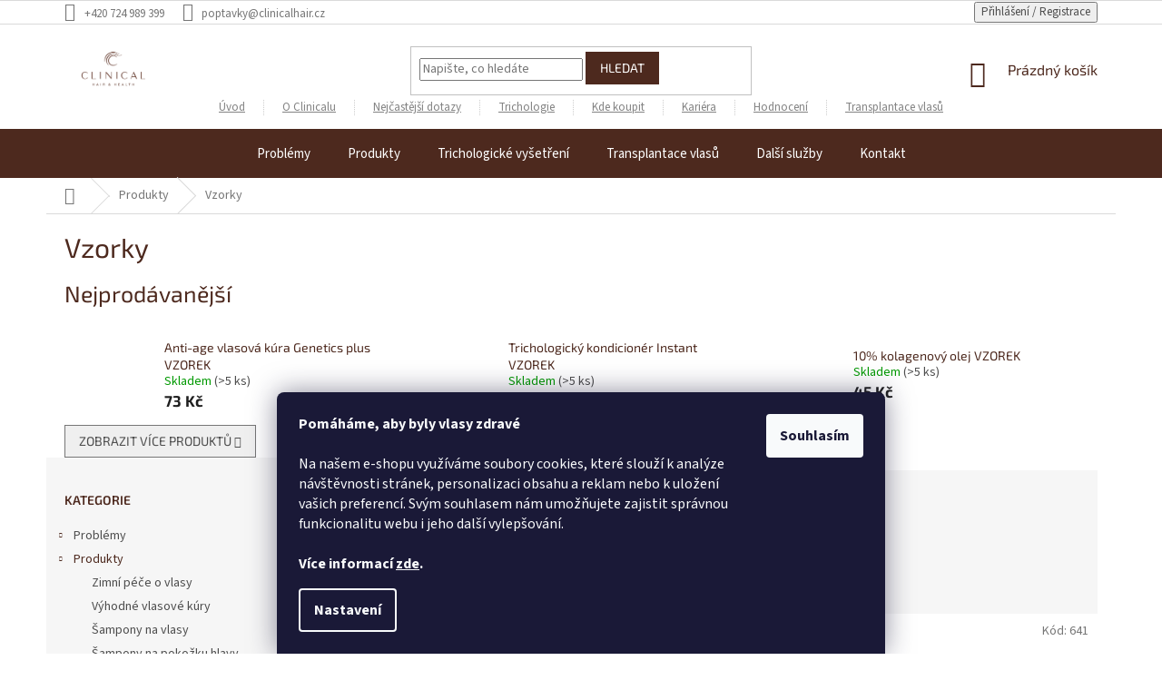

--- FILE ---
content_type: text/html; charset=utf-8
request_url: https://eshop.clinicalhair.cz/vzorky/
body_size: 26339
content:
<!doctype html><html lang="cs" dir="ltr" class="header-background-light external-fonts-loaded"><head><meta charset="utf-8" /><meta name="viewport" content="width=device-width,initial-scale=1" /><title>Vzorky - CLINICAL HAIR&amp;HEALTH</title><link rel="preconnect" href="https://cdn.myshoptet.com" /><link rel="dns-prefetch" href="https://cdn.myshoptet.com" /><link rel="preload" href="https://cdn.myshoptet.com/prj/dist/master/cms/libs/jquery/jquery-1.11.3.min.js" as="script" /><link href="https://cdn.myshoptet.com/prj/dist/master/cms/templates/frontend_templates/shared/css/font-face/source-sans-3.css" rel="stylesheet"><link href="https://cdn.myshoptet.com/prj/dist/master/cms/templates/frontend_templates/shared/css/font-face/exo-2.css" rel="stylesheet"><link href="https://cdn.myshoptet.com/prj/dist/master/shop/dist/font-shoptet-11.css.62c94c7785ff2cea73b2.css" rel="stylesheet"><script>
dataLayer = [];
dataLayer.push({'shoptet' : {
    "pageId": 941,
    "pageType": "category",
    "currency": "CZK",
    "currencyInfo": {
        "decimalSeparator": ",",
        "exchangeRate": 1,
        "priceDecimalPlaces": 2,
        "symbol": "K\u010d",
        "symbolLeft": 0,
        "thousandSeparator": " "
    },
    "language": "cs",
    "projectId": 328129,
    "category": {
        "guid": "a7dfaa00-338f-11ef-a25e-46f5e0b311ed",
        "path": "Produkty | Vzorky",
        "parentCategoryGuid": "6c8f5648-6ccb-11e9-ac23-ac1f6b0076ec"
    },
    "cartInfo": {
        "id": null,
        "freeShipping": false,
        "freeShippingFrom": 600,
        "leftToFreeGift": {
            "formattedPrice": "2 100 K\u010d",
            "priceLeft": 2100
        },
        "freeGift": false,
        "leftToFreeShipping": {
            "priceLeft": 600,
            "dependOnRegion": 0,
            "formattedPrice": "600 K\u010d"
        },
        "discountCoupon": [],
        "getNoBillingShippingPrice": {
            "withoutVat": 0,
            "vat": 0,
            "withVat": 0
        },
        "cartItems": [],
        "taxMode": "ORDINARY"
    },
    "cart": [],
    "customer": {
        "priceRatio": 1,
        "priceListId": 1,
        "groupId": null,
        "registered": false,
        "mainAccount": false
    }
}});
dataLayer.push({'cookie_consent' : {
    "marketing": "denied",
    "analytics": "denied"
}});
document.addEventListener('DOMContentLoaded', function() {
    shoptet.consent.onAccept(function(agreements) {
        if (agreements.length == 0) {
            return;
        }
        dataLayer.push({
            'cookie_consent' : {
                'marketing' : (agreements.includes(shoptet.config.cookiesConsentOptPersonalisation)
                    ? 'granted' : 'denied'),
                'analytics': (agreements.includes(shoptet.config.cookiesConsentOptAnalytics)
                    ? 'granted' : 'denied')
            },
            'event': 'cookie_consent'
        });
    });
});
</script>

<!-- Google Tag Manager -->
<script>(function(w,d,s,l,i){w[l]=w[l]||[];w[l].push({'gtm.start':
new Date().getTime(),event:'gtm.js'});var f=d.getElementsByTagName(s)[0],
j=d.createElement(s),dl=l!='dataLayer'?'&l='+l:'';j.async=true;j.src=
'https://www.googletagmanager.com/gtm.js?id='+i+dl;f.parentNode.insertBefore(j,f);
})(window,document,'script','dataLayer','GTM-T7P9LR3');</script>
<!-- End Google Tag Manager -->

<meta property="og:type" content="website"><meta property="og:site_name" content="eshop.clinicalhair.cz"><meta property="og:url" content="https://eshop.clinicalhair.cz/vzorky/"><meta property="og:title" content="Vzorky - CLINICAL HAIR&amp;HEALTH"><meta name="author" content="CLINICAL HAIR&amp;HEALTH"><meta name="web_author" content="Shoptet.cz"><meta name="dcterms.rightsHolder" content="eshop.clinicalhair.cz"><meta name="robots" content="index,follow"><meta property="og:image" content="https://cdn.myshoptet.com/usr/eshop.clinicalhair.cz/user/logos/logo_clinicalhair_1000.png?t=1769402672"><meta property="og:description" content="Vzorky, CLINICAL HAIR&amp;HEALTH"><meta name="description" content="Vzorky, CLINICAL HAIR&amp;HEALTH"><meta name="google-site-verification" content="1UlwmQ-REgnBt4XqysqDfex8ndQ8IRgmxXnHpv7Avzw"><style>:root {--color-primary: #4D291E;--color-primary-h: 14;--color-primary-s: 44%;--color-primary-l: 21%;--color-primary-hover: #4D291E;--color-primary-hover-h: 14;--color-primary-hover-s: 44%;--color-primary-hover-l: 21%;--color-secondary: #F4E8D9;--color-secondary-h: 33;--color-secondary-s: 55%;--color-secondary-l: 90%;--color-secondary-hover: #4D291E;--color-secondary-hover-h: 14;--color-secondary-hover-s: 44%;--color-secondary-hover-l: 21%;--color-tertiary: #4D291E;--color-tertiary-h: 14;--color-tertiary-s: 44%;--color-tertiary-l: 21%;--color-tertiary-hover: #4D291E;--color-tertiary-hover-h: 14;--color-tertiary-hover-s: 44%;--color-tertiary-hover-l: 21%;--color-header-background: #ffffff;--template-font: "Source Sans 3";--template-headings-font: "Exo 2";--header-background-url: none;--cookies-notice-background: #1A1937;--cookies-notice-color: #F8FAFB;--cookies-notice-button-hover: #f5f5f5;--cookies-notice-link-hover: #27263f;--templates-update-management-preview-mode-content: "Náhled aktualizací šablony je aktivní pro váš prohlížeč."}</style>
    
    <link href="https://cdn.myshoptet.com/prj/dist/master/shop/dist/main-11.less.5a24dcbbdabfd189c152.css" rel="stylesheet" />
        
<link rel="next" href="/vzorky/strana-2/" />    <script>var shoptet = shoptet || {};</script>
    <script src="https://cdn.myshoptet.com/prj/dist/master/shop/dist/main-3g-header.js.05f199e7fd2450312de2.js"></script>
<!-- User include --><!-- service 708(354) html code header -->
<link href="https://cdn.myshoptet.com/usr/302565.myshoptet.com/user/documents/assets/gifts/fv-studio-app-gifts.css?25.4.29" rel="stylesheet">
<link href="https://cdn.myshoptet.com/usr/302565.myshoptet.com/user/documents/assets/gifts/fv-studio-app-gifts.Classic.css?25.4.29" rel="stylesheet">

<style>
.ordering-process.id--9 [id~=free-gift-wrapper] ul li:hover,
.ordering-process.id--9 [class~=free-gifts-wrapper] ul li:hover,
.content-window.cart-window [class~=free-gifts-wrapper] ul li:hover {
    border-color: #4D291E;
}

.ordering-process.id--9 [id~=free-gift-wrapper] ul li:not(.hidden-colorbox-visible),
.ordering-process.id--9 [class~=free-gifts-wrapper] ul li.active,
.content-window.cart-window [class~=free-gifts-wrapper] ul li.active {
    border-color: #4D291E;
    border-width: 2px;
}

.fvstudio-delivery-info-single-gift {
border-color: #4D291E;
}

</style>
<!-- project html code header -->
<style>
.wide-carousel {
    background: #F7E8D9 url("/user/documents/upload/images/pattern.png") repeat left top;
}

.btn.btn-conversion,a.btn.btn-conversion,.btn.btn-cart,a.btn.btn-cart {
    color: #845137;
    border-color: #845137;
}

.navigation-in>ul>li.ext.exp,.menu-helper>ul>li.ext.exp {
    box-shadow: none;
}

@media (min-width: 768px) {
    .navigation-in {
        background-color:#4D291E;
    }
    
    .navigation-in>ul>li>a {
        color: #845137;
    }
    
    .navigation-in>ul>li.ext.exp>a {
        color: #845137;
    }
    
    .navigation-in>ul>li {
        border-left-color: #F7E8D9;
    }
    
    .navigation-in>ul>li,.menu-helper>ul>li {
        border-top-color: #F7E8D9;
        border-bottom-color: #F7E8D9;
    }
}
</style>

<style>
.blog-hp::before {
content: "Aktuality" !important;
    margin-top: 57px;
    font-size: 26px;
    text-align: center;
margin-bottom: 19px;
color: #845137;
    font-weight: 400;
    line-height: 1.1;
    word-wrap: break-word;
    text-transform: none;
}

.latest-contribution-box {
display: none;
}
</style>

<link id='pkUpravyCss' data-author-name='Pavel Kuneš' data-author-email='koder@pavelkunes.cz' data-author-website='www.pavelkunes.cz' rel='stylesheet' media='screen' href='/user/documents/pkUpravy/pkUpravy.css?v=1.005' />
<meta name="facebook-domain-verification" content="7u7n2066wvzh6j3fzvjtq15aux4o63" />

<script>
        (function (w,d,s,o,f,js,fjs) {
            w['ecm-widget']=o;w[o] = w[o] || function () { (w[o].q = w[o].q || []).push(arguments) };
            js = d.createElement(s), fjs = d.getElementsByTagName(s)[0];
            js.id = '2-2bb287d15897fe2f9d89c882af9a3a8b'; js.dataset.a = 'clinical'; js.src = f; js.async = 1; fjs.parentNode.insertBefore(js, fjs);
        }(window, document, 'script', 'ecmwidget', 'https://d70shl7vidtft.cloudfront.net/widget.js'));
    </script>



<!-- /User include --><link rel="shortcut icon" href="/favicon.png" type="image/x-icon" /><link rel="canonical" href="https://eshop.clinicalhair.cz/vzorky/" />    <script>
        var _hwq = _hwq || [];
        _hwq.push(['setKey', 'FD0438594E797DF9B31DC92789A03C6C']);
        _hwq.push(['setTopPos', '0']);
        _hwq.push(['showWidget', '22']);
        (function() {
            var ho = document.createElement('script');
            ho.src = 'https://cz.im9.cz/direct/i/gjs.php?n=wdgt&sak=FD0438594E797DF9B31DC92789A03C6C';
            var s = document.getElementsByTagName('script')[0]; s.parentNode.insertBefore(ho, s);
        })();
    </script>
    <!-- Global site tag (gtag.js) - Google Analytics -->
    <script async src="https://www.googletagmanager.com/gtag/js?id=G-8EGNTN8B2F"></script>
    <script>
        
        window.dataLayer = window.dataLayer || [];
        function gtag(){dataLayer.push(arguments);}
        

                    console.debug('default consent data');

            gtag('consent', 'default', {"ad_storage":"denied","analytics_storage":"denied","ad_user_data":"denied","ad_personalization":"denied","wait_for_update":500});
            dataLayer.push({
                'event': 'default_consent'
            });
        
        gtag('js', new Date());

        
                gtag('config', 'G-8EGNTN8B2F', {"groups":"GA4","send_page_view":false,"content_group":"category","currency":"CZK","page_language":"cs"});
        
                gtag('config', 'AW-984677863');
        
        
        
        
        
                    gtag('event', 'page_view', {"send_to":"GA4","page_language":"cs","content_group":"category","currency":"CZK"});
        
        
        
        
        
        
        
        
        
        
        
        
        
        document.addEventListener('DOMContentLoaded', function() {
            if (typeof shoptet.tracking !== 'undefined') {
                for (var id in shoptet.tracking.bannersList) {
                    gtag('event', 'view_promotion', {
                        "send_to": "UA",
                        "promotions": [
                            {
                                "id": shoptet.tracking.bannersList[id].id,
                                "name": shoptet.tracking.bannersList[id].name,
                                "position": shoptet.tracking.bannersList[id].position
                            }
                        ]
                    });
                }
            }

            shoptet.consent.onAccept(function(agreements) {
                if (agreements.length !== 0) {
                    console.debug('gtag consent accept');
                    var gtagConsentPayload =  {
                        'ad_storage': agreements.includes(shoptet.config.cookiesConsentOptPersonalisation)
                            ? 'granted' : 'denied',
                        'analytics_storage': agreements.includes(shoptet.config.cookiesConsentOptAnalytics)
                            ? 'granted' : 'denied',
                                                                                                'ad_user_data': agreements.includes(shoptet.config.cookiesConsentOptPersonalisation)
                            ? 'granted' : 'denied',
                        'ad_personalization': agreements.includes(shoptet.config.cookiesConsentOptPersonalisation)
                            ? 'granted' : 'denied',
                        };
                    console.debug('update consent data', gtagConsentPayload);
                    gtag('consent', 'update', gtagConsentPayload);
                    dataLayer.push(
                        { 'event': 'update_consent' }
                    );
                }
            });
        });
    </script>
</head><body class="desktop id-941 in-vzorky template-11 type-category multiple-columns-body columns-3 ums_forms_redesign--off ums_a11y_category_page--on ums_discussion_rating_forms--off ums_flags_display_unification--on ums_a11y_login--on mobile-header-version-0"><noscript>
    <style>
        #header {
            padding-top: 0;
            position: relative !important;
            top: 0;
        }
        .header-navigation {
            position: relative !important;
        }
        .overall-wrapper {
            margin: 0 !important;
        }
        body:not(.ready) {
            visibility: visible !important;
        }
    </style>
    <div class="no-javascript">
        <div class="no-javascript__title">Musíte změnit nastavení vašeho prohlížeče</div>
        <div class="no-javascript__text">Podívejte se na: <a href="https://www.google.com/support/bin/answer.py?answer=23852">Jak povolit JavaScript ve vašem prohlížeči</a>.</div>
        <div class="no-javascript__text">Pokud používáte software na blokování reklam, může být nutné povolit JavaScript z této stránky.</div>
        <div class="no-javascript__text">Děkujeme.</div>
    </div>
</noscript>

        <div id="fb-root"></div>
        <script>
            window.fbAsyncInit = function() {
                FB.init({
                    autoLogAppEvents : true,
                    xfbml            : true,
                    version          : 'v24.0'
                });
            };
        </script>
        <script async defer crossorigin="anonymous" src="https://connect.facebook.net/cs_CZ/sdk.js#xfbml=1&version=v24.0"></script>
<!-- Google Tag Manager (noscript) -->
<noscript><iframe src="https://www.googletagmanager.com/ns.html?id=GTM-T7P9LR3"
height="0" width="0" style="display:none;visibility:hidden"></iframe></noscript>
<!-- End Google Tag Manager (noscript) -->

    <div class="siteCookies siteCookies--bottom siteCookies--dark js-siteCookies" role="dialog" data-testid="cookiesPopup" data-nosnippet>
        <div class="siteCookies__form">
            <div class="siteCookies__content">
                <div class="siteCookies__text">
                    <strong>Pomáháme, aby byly vlasy zdravé<br /></strong><br /><span font-weight:=" 400=">Na našem e-shopu využíváme soubory cookies, které slouží k analýze návštěvnosti stránek, personalizaci obsahu a reklam nebo k uložení vašich preferencí. Svým souhlasem nám umožňujete zajistit správnou funkcionalitu webu i jeho další vylepšování.<br /><br /></span><strong>Více informací <a href="https://www.clinicalhair.cz/ochrana-osobnich-udaju/" target="\">zde</a>.</strong>
                </div>
                <p class="siteCookies__links">
                    <button class="siteCookies__link js-cookies-settings" aria-label="Nastavení cookies" data-testid="cookiesSettings">Nastavení</button>
                </p>
            </div>
            <div class="siteCookies__buttonWrap">
                                <button class="siteCookies__button js-cookiesConsentSubmit" value="all" aria-label="Přijmout cookies" data-testid="buttonCookiesAccept">Souhlasím</button>
            </div>
        </div>
        <script>
            document.addEventListener("DOMContentLoaded", () => {
                const siteCookies = document.querySelector('.js-siteCookies');
                document.addEventListener("scroll", shoptet.common.throttle(() => {
                    const st = document.documentElement.scrollTop;
                    if (st > 1) {
                        siteCookies.classList.add('siteCookies--scrolled');
                    } else {
                        siteCookies.classList.remove('siteCookies--scrolled');
                    }
                }, 100));
            });
        </script>
    </div>
<a href="#content" class="skip-link sr-only">Přejít na obsah</a><div class="overall-wrapper"><div class="user-action"><div class="container">
    <div class="user-action-in">
                    <div id="login" class="user-action-login popup-widget login-widget" role="dialog" aria-labelledby="loginHeading">
        <div class="popup-widget-inner">
                            <h2 id="loginHeading">Přihlášení k vašemu účtu</h2><div id="customerLogin"><form action="/action/Customer/Login/" method="post" id="formLoginIncluded" class="csrf-enabled formLogin" data-testid="formLogin"><input type="hidden" name="referer" value="" /><div class="form-group"><div class="input-wrapper email js-validated-element-wrapper no-label"><input type="email" name="email" class="form-control" autofocus placeholder="E-mailová adresa (např. jan@novak.cz)" data-testid="inputEmail" autocomplete="email" required /></div></div><div class="form-group"><div class="input-wrapper password js-validated-element-wrapper no-label"><input type="password" name="password" class="form-control" placeholder="Heslo" data-testid="inputPassword" autocomplete="current-password" required /><span class="no-display">Nemůžete vyplnit toto pole</span><input type="text" name="surname" value="" class="no-display" /></div></div><div class="form-group"><div class="login-wrapper"><button type="submit" class="btn btn-secondary btn-text btn-login" data-testid="buttonSubmit">Přihlásit se</button><div class="password-helper"><a href="/registrace/" data-testid="signup" rel="nofollow">Nová registrace</a><a href="/klient/zapomenute-heslo/" rel="nofollow">Zapomenuté heslo</a></div></div></div></form>
</div>                    </div>
    </div>

                            <div id="cart-widget" class="user-action-cart popup-widget cart-widget loader-wrapper" data-testid="popupCartWidget" role="dialog" aria-hidden="true">
    <div class="popup-widget-inner cart-widget-inner place-cart-here">
        <div class="loader-overlay">
            <div class="loader"></div>
        </div>
    </div>

    <div class="cart-widget-button">
        <a href="/kosik/" class="btn btn-conversion" id="continue-order-button" rel="nofollow" data-testid="buttonNextStep">Pokračovat do košíku</a>
    </div>
</div>
            </div>
</div>
</div><div class="top-navigation-bar" data-testid="topNavigationBar">

    <div class="container">

        <div class="top-navigation-contacts">
            <strong>Zákaznická podpora:</strong><a href="tel:+420724989399" class="project-phone" aria-label="Zavolat na +420724989399" data-testid="contactboxPhone"><span>+420 724 989 399</span></a><a href="mailto:poptavky@clinicalhair.cz" class="project-email" data-testid="contactboxEmail"><span>poptavky@clinicalhair.cz</span></a>        </div>

                            <div class="top-navigation-menu">
                <div class="top-navigation-menu-trigger"></div>
                <ul class="top-navigation-bar-menu">
                                            <li class="top-navigation-menu-item-external-17">
                            <a href="/">Úvod</a>
                        </li>
                                            <li class="top-navigation-menu-item-27">
                            <a href="/o-clinicalu/">O Clinicalu</a>
                        </li>
                                            <li class="top-navigation-menu-item-803">
                            <a href="/nejcastejsi-dotazy/">Nejčastější dotazy</a>
                        </li>
                                            <li class="top-navigation-menu-item-806">
                            <a href="/trichologie/">Trichologie</a>
                        </li>
                                            <li class="top-navigation-menu-item-800">
                            <a href="/kde-koupit/">Kde koupit</a>
                        </li>
                                            <li class="top-navigation-menu-item-797">
                            <a href="/kariera/">Kariéra</a>
                        </li>
                                            <li class="top-navigation-menu-item-794">
                            <a href="/hodnoceni-vlasoveho-centra/">Hodnocení</a>
                        </li>
                                            <li class="top-navigation-menu-item-836">
                            <a href="/transplantace-vlasu/">Transplantace vlasů</a>
                        </li>
                                    </ul>
                <ul class="top-navigation-bar-menu-helper"></ul>
            </div>
        
        <div class="top-navigation-tools">
            <div class="responsive-tools">
                <a href="#" class="toggle-window" data-target="search" aria-label="Hledat" data-testid="linkSearchIcon"></a>
                                                            <a href="#" class="toggle-window" data-target="login"></a>
                                                    <a href="#" class="toggle-window" data-target="navigation" aria-label="Menu" data-testid="hamburgerMenu"></a>
            </div>
                        <button class="top-nav-button top-nav-button-login toggle-window" type="button" data-target="login" aria-haspopup="dialog" aria-controls="login" aria-expanded="false" data-testid="signin"><span>Přihlášení</span></button>        </div>

    </div>

</div>
<header id="header"><div class="container navigation-wrapper">
    <div class="header-top">
        <div class="site-name-wrapper">
            <div class="site-name"><a href="/" data-testid="linkWebsiteLogo"><img src="https://cdn.myshoptet.com/usr/eshop.clinicalhair.cz/user/logos/logo_clinicalhair_1000.png" alt="CLINICAL HAIR&amp;HEALTH" fetchpriority="low" /></a></div>        </div>
        <div class="search" itemscope itemtype="https://schema.org/WebSite">
            <meta itemprop="headline" content="Vzorky"/><meta itemprop="url" content="https://eshop.clinicalhair.cz"/><meta itemprop="text" content="Vzorky, CLINICAL HAIR&amp;amp;HEALTH"/>            <form action="/action/ProductSearch/prepareString/" method="post"
    id="formSearchForm" class="search-form compact-form js-search-main"
    itemprop="potentialAction" itemscope itemtype="https://schema.org/SearchAction" data-testid="searchForm">
    <fieldset>
        <meta itemprop="target"
            content="https://eshop.clinicalhair.cz/vyhledavani/?string={string}"/>
        <input type="hidden" name="language" value="cs"/>
        
            
<input
    type="search"
    name="string"
        class="query-input form-control search-input js-search-input"
    placeholder="Napište, co hledáte"
    autocomplete="off"
    required
    itemprop="query-input"
    aria-label="Vyhledávání"
    data-testid="searchInput"
>
            <button type="submit" class="btn btn-default" data-testid="searchBtn">Hledat</button>
        
    </fieldset>
</form>
        </div>
        <div class="navigation-buttons">
                
    <a href="/kosik/" class="btn btn-icon toggle-window cart-count" data-target="cart" data-hover="true" data-redirect="true" data-testid="headerCart" rel="nofollow" aria-haspopup="dialog" aria-expanded="false" aria-controls="cart-widget">
        
                <span class="sr-only">Nákupní košík</span>
        
            <span class="cart-price visible-lg-inline-block" data-testid="headerCartPrice">
                                    Prázdný košík                            </span>
        
    
            </a>
        </div>
    </div>
    <nav id="navigation" aria-label="Hlavní menu" data-collapsible="true"><div class="navigation-in menu"><ul class="menu-level-1" role="menubar" data-testid="headerMenuItems"><li class="menu-item-695 ext" role="none"><a href="/e-shop--vlasove-kosmetiky/" data-testid="headerMenuItem" role="menuitem" aria-haspopup="true" aria-expanded="false"><b>Problémy</b><span class="submenu-arrow"></span></a><ul class="menu-level-2" aria-label="Problémy" tabindex="-1" role="menu"><li class="menu-item-713" role="none"><a href="/pripravky-proti-padani-vlasu/" class="menu-image" data-testid="headerMenuItem" tabindex="-1" aria-hidden="true"><img src="data:image/svg+xml,%3Csvg%20width%3D%22140%22%20height%3D%22100%22%20xmlns%3D%22http%3A%2F%2Fwww.w3.org%2F2000%2Fsvg%22%3E%3C%2Fsvg%3E" alt="" aria-hidden="true" width="140" height="100"  data-src="https://cdn.myshoptet.com/prj/dist/master/cms/templates/frontend_templates/00/img/folder.svg" fetchpriority="low" /></a><div><a href="/pripravky-proti-padani-vlasu/" data-testid="headerMenuItem" role="menuitem"><span>Alopecie a padání vlasů</span></a>
                        </div></li><li class="menu-item-731" role="none"><a href="/pripravky-pro-podporu-rustu-vlasu/" class="menu-image" data-testid="headerMenuItem" tabindex="-1" aria-hidden="true"><img src="data:image/svg+xml,%3Csvg%20width%3D%22140%22%20height%3D%22100%22%20xmlns%3D%22http%3A%2F%2Fwww.w3.org%2F2000%2Fsvg%22%3E%3C%2Fsvg%3E" alt="" aria-hidden="true" width="140" height="100"  data-src="https://cdn.myshoptet.com/prj/dist/master/cms/templates/frontend_templates/00/img/folder.svg" fetchpriority="low" /></a><div><a href="/pripravky-pro-podporu-rustu-vlasu/" data-testid="headerMenuItem" role="menuitem"><span>Anti-aging</span></a>
                        </div></li><li class="menu-item-938" role="none"><a href="/eco-friendly-pripravky/" class="menu-image" data-testid="headerMenuItem" tabindex="-1" aria-hidden="true"><img src="data:image/svg+xml,%3Csvg%20width%3D%22140%22%20height%3D%22100%22%20xmlns%3D%22http%3A%2F%2Fwww.w3.org%2F2000%2Fsvg%22%3E%3C%2Fsvg%3E" alt="" aria-hidden="true" width="140" height="100"  data-src="https://cdn.myshoptet.com/prj/dist/master/cms/templates/frontend_templates/00/img/folder.svg" fetchpriority="low" /></a><div><a href="/eco-friendly-pripravky/" data-testid="headerMenuItem" role="menuitem"><span>Eco-friendly přípravky</span></a>
                        </div></li><li class="menu-item-944" role="none"><a href="/kudrnate-a-vlnite-vlasy/" class="menu-image" data-testid="headerMenuItem" tabindex="-1" aria-hidden="true"><img src="data:image/svg+xml,%3Csvg%20width%3D%22140%22%20height%3D%22100%22%20xmlns%3D%22http%3A%2F%2Fwww.w3.org%2F2000%2Fsvg%22%3E%3C%2Fsvg%3E" alt="" aria-hidden="true" width="140" height="100"  data-src="https://cdn.myshoptet.com/prj/dist/master/cms/templates/frontend_templates/00/img/folder.svg" fetchpriority="low" /></a><div><a href="/kudrnate-a-vlnite-vlasy/" data-testid="headerMenuItem" role="menuitem"><span>Kudrnaté a vlnité vlasy</span></a>
                        </div></li><li class="menu-item-719" role="none"><a href="/pripravky-proti-lupum/" class="menu-image" data-testid="headerMenuItem" tabindex="-1" aria-hidden="true"><img src="data:image/svg+xml,%3Csvg%20width%3D%22140%22%20height%3D%22100%22%20xmlns%3D%22http%3A%2F%2Fwww.w3.org%2F2000%2Fsvg%22%3E%3C%2Fsvg%3E" alt="" aria-hidden="true" width="140" height="100"  data-src="https://cdn.myshoptet.com/prj/dist/master/cms/templates/frontend_templates/00/img/folder.svg" fetchpriority="low" /></a><div><a href="/pripravky-proti-lupum/" data-testid="headerMenuItem" role="menuitem"><span>Lupy a suchá pokožka</span></a>
                        </div></li><li class="menu-item-722" role="none"><a href="/pripravky-na-mastne-vlasy-a-mazotoky/" class="menu-image" data-testid="headerMenuItem" tabindex="-1" aria-hidden="true"><img src="data:image/svg+xml,%3Csvg%20width%3D%22140%22%20height%3D%22100%22%20xmlns%3D%22http%3A%2F%2Fwww.w3.org%2F2000%2Fsvg%22%3E%3C%2Fsvg%3E" alt="" aria-hidden="true" width="140" height="100"  data-src="https://cdn.myshoptet.com/prj/dist/master/cms/templates/frontend_templates/00/img/folder.svg" fetchpriority="low" /></a><div><a href="/pripravky-na-mastne-vlasy-a-mazotoky/" data-testid="headerMenuItem" role="menuitem"><span>Mastné vlasy a mazotoky</span></a>
                        </div></li><li class="menu-item-935" role="none"><a href="/ochrana-mikrobiomu/" class="menu-image" data-testid="headerMenuItem" tabindex="-1" aria-hidden="true"><img src="data:image/svg+xml,%3Csvg%20width%3D%22140%22%20height%3D%22100%22%20xmlns%3D%22http%3A%2F%2Fwww.w3.org%2F2000%2Fsvg%22%3E%3C%2Fsvg%3E" alt="" aria-hidden="true" width="140" height="100"  data-src="https://cdn.myshoptet.com/prj/dist/master/cms/templates/frontend_templates/00/img/folder.svg" fetchpriority="low" /></a><div><a href="/ochrana-mikrobiomu/" data-testid="headerMenuItem" role="menuitem"><span>Ochrana mikrobiomu</span></a>
                        </div></li><li class="menu-item-965" role="none"><a href="/seborea/" class="menu-image" data-testid="headerMenuItem" tabindex="-1" aria-hidden="true"><img src="data:image/svg+xml,%3Csvg%20width%3D%22140%22%20height%3D%22100%22%20xmlns%3D%22http%3A%2F%2Fwww.w3.org%2F2000%2Fsvg%22%3E%3C%2Fsvg%3E" alt="" aria-hidden="true" width="140" height="100"  data-src="https://cdn.myshoptet.com/prj/dist/master/cms/templates/frontend_templates/00/img/folder.svg" fetchpriority="low" /></a><div><a href="/seborea/" data-testid="headerMenuItem" role="menuitem"><span>Seborea</span></a>
                        </div></li><li class="menu-item-968" role="none"><a href="/transplantace-vlasu-2/" class="menu-image" data-testid="headerMenuItem" tabindex="-1" aria-hidden="true"><img src="data:image/svg+xml,%3Csvg%20width%3D%22140%22%20height%3D%22100%22%20xmlns%3D%22http%3A%2F%2Fwww.w3.org%2F2000%2Fsvg%22%3E%3C%2Fsvg%3E" alt="" aria-hidden="true" width="140" height="100"  data-src="https://cdn.myshoptet.com/prj/dist/master/cms/templates/frontend_templates/00/img/folder.svg" fetchpriority="low" /></a><div><a href="/transplantace-vlasu-2/" data-testid="headerMenuItem" role="menuitem"><span>Transplantace vlasů</span></a>
                        </div></li><li class="menu-item-734" role="none"><a href="/pripravky-na-vyzivu-a-ochranu-vlasu/" class="menu-image" data-testid="headerMenuItem" tabindex="-1" aria-hidden="true"><img src="data:image/svg+xml,%3Csvg%20width%3D%22140%22%20height%3D%22100%22%20xmlns%3D%22http%3A%2F%2Fwww.w3.org%2F2000%2Fsvg%22%3E%3C%2Fsvg%3E" alt="" aria-hidden="true" width="140" height="100"  data-src="https://cdn.myshoptet.com/prj/dist/master/cms/templates/frontend_templates/00/img/folder.svg" fetchpriority="low" /></a><div><a href="/pripravky-na-vyzivu-a-ochranu-vlasu/" data-testid="headerMenuItem" role="menuitem"><span>Suché a lámavé vlasy</span></a>
                        </div></li></ul></li>
<li class="menu-item-698 ext" role="none"><a href="/produktove-rady/" data-testid="headerMenuItem" role="menuitem" aria-haspopup="true" aria-expanded="false"><b>Produkty</b><span class="submenu-arrow"></span></a><ul class="menu-level-2" aria-label="Produkty" tabindex="-1" role="menu"><li class="menu-item-1009" role="none"><a href="/zimni-pece-o-vlasy/" class="menu-image" data-testid="headerMenuItem" tabindex="-1" aria-hidden="true"><img src="data:image/svg+xml,%3Csvg%20width%3D%22140%22%20height%3D%22100%22%20xmlns%3D%22http%3A%2F%2Fwww.w3.org%2F2000%2Fsvg%22%3E%3C%2Fsvg%3E" alt="" aria-hidden="true" width="140" height="100"  data-src="https://cdn.myshoptet.com/prj/dist/master/cms/templates/frontend_templates/00/img/folder.svg" fetchpriority="low" /></a><div><a href="/zimni-pece-o-vlasy/" data-testid="headerMenuItem" role="menuitem"><span>Zimní péče o vlasy</span></a>
                        </div></li><li class="menu-item-962" role="none"><a href="/vlasove-kury-2/" class="menu-image" data-testid="headerMenuItem" tabindex="-1" aria-hidden="true"><img src="data:image/svg+xml,%3Csvg%20width%3D%22140%22%20height%3D%22100%22%20xmlns%3D%22http%3A%2F%2Fwww.w3.org%2F2000%2Fsvg%22%3E%3C%2Fsvg%3E" alt="" aria-hidden="true" width="140" height="100"  data-src="https://cdn.myshoptet.com/prj/dist/master/cms/templates/frontend_templates/00/img/folder.svg" fetchpriority="low" /></a><div><a href="/vlasove-kury-2/" data-testid="headerMenuItem" role="menuitem"><span>Výhodné vlasové kúry</span></a>
                        </div></li><li class="menu-item-950" role="none"><a href="/sampony-na-vlasy/" class="menu-image" data-testid="headerMenuItem" tabindex="-1" aria-hidden="true"><img src="data:image/svg+xml,%3Csvg%20width%3D%22140%22%20height%3D%22100%22%20xmlns%3D%22http%3A%2F%2Fwww.w3.org%2F2000%2Fsvg%22%3E%3C%2Fsvg%3E" alt="" aria-hidden="true" width="140" height="100"  data-src="https://cdn.myshoptet.com/prj/dist/master/cms/templates/frontend_templates/00/img/folder.svg" fetchpriority="low" /></a><div><a href="/sampony-na-vlasy/" data-testid="headerMenuItem" role="menuitem"><span>Šampony na vlasy</span></a>
                        </div></li><li class="menu-item-947" role="none"><a href="/sampony-na-pokozku-hlavy/" class="menu-image" data-testid="headerMenuItem" tabindex="-1" aria-hidden="true"><img src="data:image/svg+xml,%3Csvg%20width%3D%22140%22%20height%3D%22100%22%20xmlns%3D%22http%3A%2F%2Fwww.w3.org%2F2000%2Fsvg%22%3E%3C%2Fsvg%3E" alt="" aria-hidden="true" width="140" height="100"  data-src="https://cdn.myshoptet.com/prj/dist/master/cms/templates/frontend_templates/00/img/folder.svg" fetchpriority="low" /></a><div><a href="/sampony-na-pokozku-hlavy/" data-testid="headerMenuItem" role="menuitem"><span>Šampony na pokožku hlavy</span></a>
                        </div></li><li class="menu-item-953" role="none"><a href="/vlasove-vody/" class="menu-image" data-testid="headerMenuItem" tabindex="-1" aria-hidden="true"><img src="data:image/svg+xml,%3Csvg%20width%3D%22140%22%20height%3D%22100%22%20xmlns%3D%22http%3A%2F%2Fwww.w3.org%2F2000%2Fsvg%22%3E%3C%2Fsvg%3E" alt="" aria-hidden="true" width="140" height="100"  data-src="https://cdn.myshoptet.com/prj/dist/master/cms/templates/frontend_templates/00/img/folder.svg" fetchpriority="low" /></a><div><a href="/vlasove-vody/" data-testid="headerMenuItem" role="menuitem"><span>Vlasové vody</span></a>
                        </div></li><li class="menu-item-959" role="none"><a href="/bezoplachova-pece/" class="menu-image" data-testid="headerMenuItem" tabindex="-1" aria-hidden="true"><img src="data:image/svg+xml,%3Csvg%20width%3D%22140%22%20height%3D%22100%22%20xmlns%3D%22http%3A%2F%2Fwww.w3.org%2F2000%2Fsvg%22%3E%3C%2Fsvg%3E" alt="" aria-hidden="true" width="140" height="100"  data-src="https://cdn.myshoptet.com/prj/dist/master/cms/templates/frontend_templates/00/img/folder.svg" fetchpriority="low" /></a><div><a href="/bezoplachova-pece/" data-testid="headerMenuItem" role="menuitem"><span>Bezoplachová péče</span></a>
                        </div></li><li class="menu-item-956" role="none"><a href="/oleje-a-sera/" class="menu-image" data-testid="headerMenuItem" tabindex="-1" aria-hidden="true"><img src="data:image/svg+xml,%3Csvg%20width%3D%22140%22%20height%3D%22100%22%20xmlns%3D%22http%3A%2F%2Fwww.w3.org%2F2000%2Fsvg%22%3E%3C%2Fsvg%3E" alt="" aria-hidden="true" width="140" height="100"  data-src="https://cdn.myshoptet.com/prj/dist/master/cms/templates/frontend_templates/00/img/folder.svg" fetchpriority="low" /></a><div><a href="/oleje-a-sera/" data-testid="headerMenuItem" role="menuitem"><span>Oleje a séra</span></a>
                        </div></li><li class="menu-item-752" role="none"><a href="/potravinove-doplnky/" class="menu-image" data-testid="headerMenuItem" tabindex="-1" aria-hidden="true"><img src="data:image/svg+xml,%3Csvg%20width%3D%22140%22%20height%3D%22100%22%20xmlns%3D%22http%3A%2F%2Fwww.w3.org%2F2000%2Fsvg%22%3E%3C%2Fsvg%3E" alt="" aria-hidden="true" width="140" height="100"  data-src="https://cdn.myshoptet.com/prj/dist/master/cms/templates/frontend_templates/00/img/folder.svg" fetchpriority="low" /></a><div><a href="/potravinove-doplnky/" data-testid="headerMenuItem" role="menuitem"><span>Potravinové doplňky</span></a>
                        </div></li><li class="menu-item-941 active" role="none"><a href="/vzorky/" class="menu-image" data-testid="headerMenuItem" tabindex="-1" aria-hidden="true"><img src="data:image/svg+xml,%3Csvg%20width%3D%22140%22%20height%3D%22100%22%20xmlns%3D%22http%3A%2F%2Fwww.w3.org%2F2000%2Fsvg%22%3E%3C%2Fsvg%3E" alt="" aria-hidden="true" width="140" height="100"  data-src="https://cdn.myshoptet.com/prj/dist/master/cms/templates/frontend_templates/00/img/folder.svg" fetchpriority="low" /></a><div><a href="/vzorky/" data-testid="headerMenuItem" role="menuitem"><span>Vzorky</span></a>
                        </div></li><li class="menu-item-788" role="none"><a href="/vouchery/" class="menu-image" data-testid="headerMenuItem" tabindex="-1" aria-hidden="true"><img src="data:image/svg+xml,%3Csvg%20width%3D%22140%22%20height%3D%22100%22%20xmlns%3D%22http%3A%2F%2Fwww.w3.org%2F2000%2Fsvg%22%3E%3C%2Fsvg%3E" alt="" aria-hidden="true" width="140" height="100"  data-src="https://cdn.myshoptet.com/prj/dist/master/cms/templates/frontend_templates/00/img/folder.svg" fetchpriority="low" /></a><div><a href="/vouchery/" data-testid="headerMenuItem" role="menuitem"><span>Vouchery</span></a>
                        </div></li><li class="menu-item-977" role="none"><a href="/darky/" class="menu-image" data-testid="headerMenuItem" tabindex="-1" aria-hidden="true"><img src="data:image/svg+xml,%3Csvg%20width%3D%22140%22%20height%3D%22100%22%20xmlns%3D%22http%3A%2F%2Fwww.w3.org%2F2000%2Fsvg%22%3E%3C%2Fsvg%3E" alt="" aria-hidden="true" width="140" height="100"  data-src="https://cdn.myshoptet.com/prj/dist/master/cms/templates/frontend_templates/00/img/folder.svg" fetchpriority="low" /></a><div><a href="/darky/" data-testid="headerMenuItem" role="menuitem"><span>Dárky k nákupu</span></a>
                        </div></li></ul></li>
<li class="menu-item-809" role="none"><a href="/trichologicke-vysetreni/" data-testid="headerMenuItem" role="menuitem" aria-expanded="false"><b>Trichologické vyšetření</b></a></li>
<li class="menu-item-836" role="none"><a href="/transplantace-vlasu/" data-testid="headerMenuItem" role="menuitem" aria-expanded="false"><b>Transplantace vlasů</b></a></li>
<li class="menu-item-812 ext" role="none"><a href="/dalsi-sluzby/" data-testid="headerMenuItem" role="menuitem" aria-haspopup="true" aria-expanded="false"><b>Další služby</b><span class="submenu-arrow"></span></a><ul class="menu-level-2" aria-label="Další služby" tabindex="-1" role="menu"><li class="menu-item-839" role="none"><a href="/testy-potravinove-intolerance/" class="menu-image" data-testid="headerMenuItem" tabindex="-1" aria-hidden="true"><img src="data:image/svg+xml,%3Csvg%20width%3D%22140%22%20height%3D%22100%22%20xmlns%3D%22http%3A%2F%2Fwww.w3.org%2F2000%2Fsvg%22%3E%3C%2Fsvg%3E" alt="" aria-hidden="true" width="140" height="100"  data-src="https://cdn.myshoptet.com/prj/dist/master/cms/templates/frontend_templates/00/img/folder.svg" fetchpriority="low" /></a><div><a href="/testy-potravinove-intolerance/" data-testid="headerMenuItem" role="menuitem"><span>Testy potravinové intolerance</span></a>
                        </div></li><li class="menu-item-827" role="none"><a href="/kadernicke-sluzby/" class="menu-image" data-testid="headerMenuItem" tabindex="-1" aria-hidden="true"><img src="data:image/svg+xml,%3Csvg%20width%3D%22140%22%20height%3D%22100%22%20xmlns%3D%22http%3A%2F%2Fwww.w3.org%2F2000%2Fsvg%22%3E%3C%2Fsvg%3E" alt="" aria-hidden="true" width="140" height="100"  data-src="https://cdn.myshoptet.com/prj/dist/master/cms/templates/frontend_templates/00/img/folder.svg" fetchpriority="low" /></a><div><a href="/kadernicke-sluzby/" data-testid="headerMenuItem" role="menuitem"><span>Kadeřnické služby</span></a>
                        </div></li><li class="menu-item-924" role="none"><a href="/regenera-activa/" class="menu-image" data-testid="headerMenuItem" tabindex="-1" aria-hidden="true"><img src="data:image/svg+xml,%3Csvg%20width%3D%22140%22%20height%3D%22100%22%20xmlns%3D%22http%3A%2F%2Fwww.w3.org%2F2000%2Fsvg%22%3E%3C%2Fsvg%3E" alt="" aria-hidden="true" width="140" height="100"  data-src="https://cdn.myshoptet.com/prj/dist/master/cms/templates/frontend_templates/00/img/folder.svg" fetchpriority="low" /></a><div><a href="/regenera-activa/" data-testid="headerMenuItem" role="menuitem"><span>Regenera activa</span></a>
                        </div></li></ul></li>
<li class="menu-item-909" role="none"><a href="/kontakt/" data-testid="headerMenuItem" role="menuitem" aria-expanded="false"><b>Kontakt</b></a></li>
</ul></div><span class="navigation-close"></span></nav><div class="menu-helper" data-testid="hamburgerMenu"><span>Více</span></div>
</div></header><!-- / header -->


                    <div class="container breadcrumbs-wrapper">
            <div class="breadcrumbs navigation-home-icon-wrapper" itemscope itemtype="https://schema.org/BreadcrumbList">
                                                                            <span id="navigation-first" data-basetitle="CLINICAL HAIR&amp;HEALTH" itemprop="itemListElement" itemscope itemtype="https://schema.org/ListItem">
                <a href="/" itemprop="item" class="navigation-home-icon"><span class="sr-only" itemprop="name">Domů</span></a>
                <span class="navigation-bullet">/</span>
                <meta itemprop="position" content="1" />
            </span>
                                <span id="navigation-1" itemprop="itemListElement" itemscope itemtype="https://schema.org/ListItem">
                <a href="/produktove-rady/" itemprop="item" data-testid="breadcrumbsSecondLevel"><span itemprop="name">Produkty</span></a>
                <span class="navigation-bullet">/</span>
                <meta itemprop="position" content="2" />
            </span>
                                            <span id="navigation-2" itemprop="itemListElement" itemscope itemtype="https://schema.org/ListItem" data-testid="breadcrumbsLastLevel">
                <meta itemprop="item" content="https://eshop.clinicalhair.cz/vzorky/" />
                <meta itemprop="position" content="3" />
                <span itemprop="name" data-title="Vzorky">Vzorky</span>
            </span>
            </div>
        </div>
    
<div id="content-wrapper" class="container content-wrapper aside-indented">
    
    <div class="content-wrapper-in sidebar-indented">
                                                <main id="content" class="content narrow">
                            <div class="category-top">
            <h1 class="category-title" data-testid="titleCategory">Vzorky</h1>
                            
                                
            <div class="products-top-wrapper" aria-labelledby="productsTopHeading">
    <h2 id="productsTopHeading" class="products-top-header">Nejprodávanější</h2>
    <div id="productsTop" class="products products-inline products-top">
        
                    
                                <div class="product active" aria-hidden="false">
    <div class="p" data-micro="product" data-micro-product-id="587" data-testid="productItem">
            <a href="/genetics-lpa-anti-aging-kura-vzorek/" class="image" aria-hidden="true" tabindex="-1">
        <img src="data:image/svg+xml,%3Csvg%20width%3D%22100%22%20height%3D%22100%22%20xmlns%3D%22http%3A%2F%2Fwww.w3.org%2F2000%2Fsvg%22%3E%3C%2Fsvg%3E" alt="Anti-aging vlasová kúra" data-micro-image="https://cdn.myshoptet.com/usr/eshop.clinicalhair.cz/user/shop/big/587_anti-aging-vlasova-kura.jpg?6799fb3f" width="100" height="100"  data-src="https://cdn.myshoptet.com/usr/eshop.clinicalhair.cz/user/shop/related/587_anti-aging-vlasova-kura.jpg?6799fb3f" fetchpriority="low" />
                    <meta id="ogImageProducts" property="og:image" content="https://cdn.myshoptet.com/usr/eshop.clinicalhair.cz/user/shop/big/587_anti-aging-vlasova-kura.jpg?6799fb3f" />
                <meta itemprop="image" content="https://cdn.myshoptet.com/usr/eshop.clinicalhair.cz/user/shop/big/587_anti-aging-vlasova-kura.jpg?6799fb3f">
        <div class="extra-flags">
            

    

        </div>
    </a>
        <div class="p-in">
            <div class="p-in-in">
                <a
    href="/genetics-lpa-anti-aging-kura-vzorek/"
    class="name"
    data-micro="url">
    <span data-micro="name" data-testid="productCardName">
          Anti-age vlasová kúra Genetics plus VZOREK    </span>
</a>
                <div class="ratings-wrapper">
                                                                        <div class="availability">
            <span style="color:#009901">
                Skladem            </span>
                                                        <span class="availability-amount" data-testid="numberAvailabilityAmount">(&gt;5&nbsp;ks)</span>
        </div>
                                    <span class="p-code">
            Kód: <span data-micro="sku">587</span>
        </span>
                    </div>
                                            </div>
            

<div class="p-bottom no-buttons">
    <div class="offers" data-micro="offer"
    data-micro-price="73.00"
    data-micro-price-currency="CZK"
            data-micro-availability="https://schema.org/InStock"
    >
        <div class="prices">
            <span class="price-standard-wrapper price-standard-wrapper-placeholder">&nbsp;</span>
    
    
            <div class="price price-final" data-testid="productCardPrice">
        <strong>
                                        73 Kč
                    </strong>
            

        
    </div>
            
</div>
            </div>
</div>
        </div>
    </div>
</div>
                <div class="product active" aria-hidden="false">
    <div class="p" data-micro="product" data-micro-product-id="560" data-testid="productItem">
            <a href="/clinical-derm-instant-vlasovy-krem-vzorek/" class="image" aria-hidden="true" tabindex="-1">
        <img src="data:image/svg+xml,%3Csvg%20width%3D%22100%22%20height%3D%22100%22%20xmlns%3D%22http%3A%2F%2Fwww.w3.org%2F2000%2Fsvg%22%3E%3C%2Fsvg%3E" alt="trichologický kondicionér vzoreček" data-micro-image="https://cdn.myshoptet.com/usr/eshop.clinicalhair.cz/user/shop/big/560_trichologicky-kondicioner-vzorecek.jpg?6799fb3f" width="100" height="100"  data-src="https://cdn.myshoptet.com/usr/eshop.clinicalhair.cz/user/shop/related/560_trichologicky-kondicioner-vzorecek.jpg?6799fb3f" fetchpriority="low" />
                <meta itemprop="image" content="https://cdn.myshoptet.com/usr/eshop.clinicalhair.cz/user/shop/big/560_trichologicky-kondicioner-vzorecek.jpg?6799fb3f">
        <div class="extra-flags">
            

    

        </div>
    </a>
        <div class="p-in">
            <div class="p-in-in">
                <a
    href="/clinical-derm-instant-vlasovy-krem-vzorek/"
    class="name"
    data-micro="url">
    <span data-micro="name" data-testid="productCardName">
          Trichologický kondicionér Instant VZOREK    </span>
</a>
                <div class="ratings-wrapper">
                                                                        <div class="availability">
            <span style="color:#009901">
                Skladem            </span>
                                                        <span class="availability-amount" data-testid="numberAvailabilityAmount">(&gt;5&nbsp;ks)</span>
        </div>
                                    <span class="p-code">
            Kód: <span data-micro="sku">560</span>
        </span>
                    </div>
                                            </div>
            

<div class="p-bottom no-buttons">
    <div class="offers" data-micro="offer"
    data-micro-price="37.00"
    data-micro-price-currency="CZK"
            data-micro-availability="https://schema.org/InStock"
    >
        <div class="prices">
            <span class="price-standard-wrapper price-standard-wrapper-placeholder">&nbsp;</span>
    
    
            <div class="price price-final" data-testid="productCardPrice">
        <strong>
                                        37 Kč
                    </strong>
            

        
    </div>
            
</div>
            </div>
</div>
        </div>
    </div>
</div>
                <div class="product active" aria-hidden="false">
    <div class="p" data-micro="product" data-micro-product-id="635" data-testid="productItem">
            <a href="/10-kolagenovy-olej-vzorek/" class="image" aria-hidden="true" tabindex="-1">
        <img src="data:image/svg+xml,%3Csvg%20width%3D%22100%22%20height%3D%22100%22%20xmlns%3D%22http%3A%2F%2Fwww.w3.org%2F2000%2Fsvg%22%3E%3C%2Fsvg%3E" alt="čistý kolagen vzorek" data-micro-image="https://cdn.myshoptet.com/usr/eshop.clinicalhair.cz/user/shop/big/635-1_cisty-kolagen-vzorek.png?68741b32" width="100" height="100"  data-src="https://cdn.myshoptet.com/usr/eshop.clinicalhair.cz/user/shop/related/635-1_cisty-kolagen-vzorek.png?68741b32" fetchpriority="low" />
                <meta itemprop="image" content="https://cdn.myshoptet.com/usr/eshop.clinicalhair.cz/user/shop/big/635-1_cisty-kolagen-vzorek.png?68741b32">
        <div class="extra-flags">
            

    

        </div>
    </a>
        <div class="p-in">
            <div class="p-in-in">
                <a
    href="/10-kolagenovy-olej-vzorek/"
    class="name"
    data-micro="url">
    <span data-micro="name" data-testid="productCardName">
          10% kolagenový olej VZOREK    </span>
</a>
                <div class="ratings-wrapper">
                                                                        <div class="availability">
            <span style="color:#009901">
                Skladem            </span>
                                                        <span class="availability-amount" data-testid="numberAvailabilityAmount">(&gt;5&nbsp;ks)</span>
        </div>
                                    <span class="p-code">
            Kód: <span data-micro="sku">635</span>
        </span>
                    </div>
                                            </div>
            

<div class="p-bottom no-buttons">
    <div class="offers" data-micro="offer"
    data-micro-price="45.00"
    data-micro-price-currency="CZK"
            data-micro-availability="https://schema.org/InStock"
    >
        <div class="prices">
            <span class="price-standard-wrapper price-standard-wrapper-placeholder">&nbsp;</span>
    
    
            <div class="price price-final" data-testid="productCardPrice">
        <strong>
                                        45 Kč
                    </strong>
            

        
    </div>
            
</div>
            </div>
</div>
        </div>
    </div>
</div>
                <div class="product inactive" aria-hidden="true">
    <div class="p" data-micro="product" data-micro-product-id="644" data-testid="productItem">
            <a href="/sampon-pro-narusenou-vlasovou-pokozku-shampooil/" class="image" aria-hidden="true" tabindex="-1">
        <img src="data:image/svg+xml,%3Csvg%20width%3D%22100%22%20height%3D%22100%22%20xmlns%3D%22http%3A%2F%2Fwww.w3.org%2F2000%2Fsvg%22%3E%3C%2Fsvg%3E" alt="šampon pro senzitivní pokožku" data-micro-image="https://cdn.myshoptet.com/usr/eshop.clinicalhair.cz/user/shop/big/644-1_sampon-pro-senzitivni-pokozku.jpg?6799fb3f" width="100" height="100"  data-src="https://cdn.myshoptet.com/usr/eshop.clinicalhair.cz/user/shop/related/644-1_sampon-pro-senzitivni-pokozku.jpg?6799fb3f" fetchpriority="low" />
                <meta itemprop="image" content="https://cdn.myshoptet.com/usr/eshop.clinicalhair.cz/user/shop/big/644-1_sampon-pro-senzitivni-pokozku.jpg?6799fb3f">
        <div class="extra-flags">
            

    

        </div>
    </a>
        <div class="p-in">
            <div class="p-in-in">
                <a
    href="/sampon-pro-narusenou-vlasovou-pokozku-shampooil/"
    class="name"
    data-micro="url" tabindex="-1">
    <span data-micro="name" data-testid="productCardName">
          Šampon pro narušenou vlasovou pokožku Shampooil VZOREK    </span>
</a>
                <div class="ratings-wrapper">
                                                                        <div class="availability">
            <span style="color:#009901">
                Skladem            </span>
                                                        <span class="availability-amount" data-testid="numberAvailabilityAmount">(&gt;5&nbsp;ks)</span>
        </div>
                                    <span class="p-code">
            Kód: <span data-micro="sku">644</span>
        </span>
                    </div>
                                            </div>
            

<div class="p-bottom no-buttons">
    <div class="offers" data-micro="offer"
    data-micro-price="31.00"
    data-micro-price-currency="CZK"
            data-micro-availability="https://schema.org/InStock"
    >
        <div class="prices">
            <span class="price-standard-wrapper price-standard-wrapper-placeholder">&nbsp;</span>
    
    
            <div class="price price-final" data-testid="productCardPrice">
        <strong>
                                        31 Kč
                    </strong>
            

        
    </div>
            
</div>
            </div>
</div>
        </div>
    </div>
</div>
                <div class="product inactive" aria-hidden="true">
    <div class="p" data-micro="product" data-micro-product-id="581" data-testid="productItem">
            <a href="/kenogen-donna-sampon-pro-zeny-vzorek/" class="image" aria-hidden="true" tabindex="-1">
        <img src="data:image/svg+xml,%3Csvg%20width%3D%22100%22%20height%3D%22100%22%20xmlns%3D%22http%3A%2F%2Fwww.w3.org%2F2000%2Fsvg%22%3E%3C%2Fsvg%3E" alt="androgenetická alopecie ženy šampon" data-micro-image="https://cdn.myshoptet.com/usr/eshop.clinicalhair.cz/user/shop/big/581_androgeneticka-alopecie-zeny-sampon.jpg?6799fb3f" width="100" height="100"  data-src="https://cdn.myshoptet.com/usr/eshop.clinicalhair.cz/user/shop/related/581_androgeneticka-alopecie-zeny-sampon.jpg?6799fb3f" fetchpriority="low" />
                <meta itemprop="image" content="https://cdn.myshoptet.com/usr/eshop.clinicalhair.cz/user/shop/big/581_androgeneticka-alopecie-zeny-sampon.jpg?6799fb3f">
        <div class="extra-flags">
            

    

        </div>
    </a>
        <div class="p-in">
            <div class="p-in-in">
                <a
    href="/kenogen-donna-sampon-pro-zeny-vzorek/"
    class="name"
    data-micro="url" tabindex="-1">
    <span data-micro="name" data-testid="productCardName">
          Šampon na androgenetickou alopecii žen VZOREK    </span>
</a>
                <div class="ratings-wrapper">
                                                                        <div class="availability">
            <span style="color:#009901">
                Skladem            </span>
                                                        <span class="availability-amount" data-testid="numberAvailabilityAmount">(&gt;5&nbsp;ks)</span>
        </div>
                                    <span class="p-code">
            Kód: <span data-micro="sku">581</span>
        </span>
                    </div>
                                            </div>
            

<div class="p-bottom no-buttons">
    <div class="offers" data-micro="offer"
    data-micro-price="22.00"
    data-micro-price-currency="CZK"
            data-micro-availability="https://schema.org/InStock"
    >
        <div class="prices">
            <span class="price-standard-wrapper price-standard-wrapper-placeholder">&nbsp;</span>
    
    
            <div class="price price-final" data-testid="productCardPrice">
        <strong>
                                        22 Kč
                    </strong>
            

        
    </div>
            
</div>
            </div>
</div>
        </div>
    </div>
</div>
                <div class="product inactive" aria-hidden="true">
    <div class="p" data-micro="product" data-micro-product-id="579" data-testid="productItem">
            <a href="/zklidnujici-vlasove-serum-derma-siero-vzorek/" class="image" aria-hidden="true" tabindex="-1">
        <img src="data:image/svg+xml,%3Csvg%20width%3D%22100%22%20height%3D%22100%22%20xmlns%3D%22http%3A%2F%2Fwww.w3.org%2F2000%2Fsvg%22%3E%3C%2Fsvg%3E" alt="vzorecek zklidňující derma sérum" data-micro-image="https://cdn.myshoptet.com/usr/eshop.clinicalhair.cz/user/shop/big/579_vzorecek-zklidnujici-derma-serum.jpg?6799fb3f" width="100" height="100"  data-src="https://cdn.myshoptet.com/usr/eshop.clinicalhair.cz/user/shop/related/579_vzorecek-zklidnujici-derma-serum.jpg?6799fb3f" fetchpriority="low" />
                <meta itemprop="image" content="https://cdn.myshoptet.com/usr/eshop.clinicalhair.cz/user/shop/big/579_vzorecek-zklidnujici-derma-serum.jpg?6799fb3f">
        <div class="extra-flags">
            

    

        </div>
    </a>
        <div class="p-in">
            <div class="p-in-in">
                <a
    href="/zklidnujici-vlasove-serum-derma-siero-vzorek/"
    class="name"
    data-micro="url" tabindex="-1">
    <span data-micro="name" data-testid="productCardName">
          Zklidňující Derma sérum pro narušenou pokožku VZOREK    </span>
</a>
                <div class="ratings-wrapper">
                                                                        <div class="availability">
            <span style="color:#009901">
                Skladem            </span>
                                                        <span class="availability-amount" data-testid="numberAvailabilityAmount">(&gt;5&nbsp;ks)</span>
        </div>
                                    <span class="p-code">
            Kód: <span data-micro="sku">579</span>
        </span>
                    </div>
                                            </div>
            

<div class="p-bottom no-buttons">
    <div class="offers" data-micro="offer"
    data-micro-price="36.00"
    data-micro-price-currency="CZK"
            data-micro-availability="https://schema.org/InStock"
    >
        <div class="prices">
            <span class="price-standard-wrapper price-standard-wrapper-placeholder">&nbsp;</span>
    
    
            <div class="price price-final" data-testid="productCardPrice">
        <strong>
                                        36 Kč
                    </strong>
            

        
    </div>
            
</div>
            </div>
</div>
        </div>
    </div>
</div>
                <div class="product inactive" aria-hidden="true">
    <div class="p" data-micro="product" data-micro-product-id="638" data-testid="productItem">
            <a href="/ochranna-keratinova-maska-protettivo-vzorek/" class="image" aria-hidden="true" tabindex="-1">
        <img src="data:image/svg+xml,%3Csvg%20width%3D%22100%22%20height%3D%22100%22%20xmlns%3D%22http%3A%2F%2Fwww.w3.org%2F2000%2Fsvg%22%3E%3C%2Fsvg%3E" alt="ochranná vlasová kúra Protettivo" data-micro-image="https://cdn.myshoptet.com/usr/eshop.clinicalhair.cz/user/shop/big/638_ochranna-vlasova-kura-protettivo.png?6799fb3f" width="100" height="100"  data-src="https://cdn.myshoptet.com/usr/eshop.clinicalhair.cz/user/shop/related/638_ochranna-vlasova-kura-protettivo.png?6799fb3f" fetchpriority="low" />
                <meta itemprop="image" content="https://cdn.myshoptet.com/usr/eshop.clinicalhair.cz/user/shop/big/638_ochranna-vlasova-kura-protettivo.png?6799fb3f">
        <div class="extra-flags">
            

    

        </div>
    </a>
        <div class="p-in">
            <div class="p-in-in">
                <a
    href="/ochranna-keratinova-maska-protettivo-vzorek/"
    class="name"
    data-micro="url" tabindex="-1">
    <span data-micro="name" data-testid="productCardName">
          Keratinová kúra Protettivo VZOREK    </span>
</a>
                <div class="ratings-wrapper">
                                                                        <div class="availability">
            <span style="color:#009901">
                Skladem            </span>
                                                        <span class="availability-amount" data-testid="numberAvailabilityAmount">(&gt;5&nbsp;ks)</span>
        </div>
                                    <span class="p-code">
            Kód: <span data-micro="sku">638</span>
        </span>
                    </div>
                                            </div>
            

<div class="p-bottom no-buttons">
    <div class="offers" data-micro="offer"
    data-micro-price="50.00"
    data-micro-price-currency="CZK"
            data-micro-availability="https://schema.org/InStock"
    >
        <div class="prices">
            <span class="price-standard-wrapper price-standard-wrapper-placeholder">&nbsp;</span>
    
    
            <div class="price price-final" data-testid="productCardPrice">
        <strong>
                                        50 Kč
                    </strong>
            

        
    </div>
            
</div>
            </div>
</div>
        </div>
    </div>
</div>
                <div class="product inactive" aria-hidden="true">
    <div class="p" data-micro="product" data-micro-product-id="590" data-testid="productItem">
            <a href="/derma-oil-hydratacni-sampon-vzorek/" class="image" aria-hidden="true" tabindex="-1">
        <img src="data:image/svg+xml,%3Csvg%20width%3D%22100%22%20height%3D%22100%22%20xmlns%3D%22http%3A%2F%2Fwww.w3.org%2F2000%2Fsvg%22%3E%3C%2Fsvg%3E" alt="Hydratační šampon vzorek" data-micro-image="https://cdn.myshoptet.com/usr/eshop.clinicalhair.cz/user/shop/big/590-2_hydratacni-sampon-vzorek.jpg?6799fb3f" width="100" height="100"  data-src="https://cdn.myshoptet.com/usr/eshop.clinicalhair.cz/user/shop/related/590-2_hydratacni-sampon-vzorek.jpg?6799fb3f" fetchpriority="low" />
                <meta itemprop="image" content="https://cdn.myshoptet.com/usr/eshop.clinicalhair.cz/user/shop/big/590-2_hydratacni-sampon-vzorek.jpg?6799fb3f">
        <div class="extra-flags">
            

    

        </div>
    </a>
        <div class="p-in">
            <div class="p-in-in">
                <a
    href="/derma-oil-hydratacni-sampon-vzorek/"
    class="name"
    data-micro="url" tabindex="-1">
    <span data-micro="name" data-testid="productCardName">
          Hydratační šampon Derma-oil VZOREK    </span>
</a>
                <div class="ratings-wrapper">
                                                                        <div class="availability">
            <span style="color:#009901">
                Skladem            </span>
                                                        <span class="availability-amount" data-testid="numberAvailabilityAmount">(&gt;5&nbsp;ks)</span>
        </div>
                                    <span class="p-code">
            Kód: <span data-micro="sku">590</span>
        </span>
                    </div>
                                            </div>
            

<div class="p-bottom no-buttons">
    <div class="offers" data-micro="offer"
    data-micro-price="29.00"
    data-micro-price-currency="CZK"
            data-micro-availability="https://schema.org/InStock"
    >
        <div class="prices">
            <span class="price-standard-wrapper price-standard-wrapper-placeholder">&nbsp;</span>
    
    
            <div class="price price-final" data-testid="productCardPrice">
        <strong>
                                        29 Kč
                    </strong>
            

        
    </div>
            
</div>
            </div>
</div>
        </div>
    </div>
</div>
                <div class="product inactive" aria-hidden="true">
    <div class="p" data-micro="product" data-micro-product-id="641" data-testid="productItem">
            <a href="/regeneracni-vlasovy-olej-lifting-oil-vzorek/" class="image" aria-hidden="true" tabindex="-1">
        <img src="data:image/svg+xml,%3Csvg%20width%3D%22100%22%20height%3D%22100%22%20xmlns%3D%22http%3A%2F%2Fwww.w3.org%2F2000%2Fsvg%22%3E%3C%2Fsvg%3E" alt="regenerační a ochranný olej na vlasy" data-micro-image="https://cdn.myshoptet.com/usr/eshop.clinicalhair.cz/user/shop/big/641_regeneracni-a-ochranny-olej-na-vlasy.jpg?6799fb3f" width="100" height="100"  data-src="https://cdn.myshoptet.com/usr/eshop.clinicalhair.cz/user/shop/related/641_regeneracni-a-ochranny-olej-na-vlasy.jpg?6799fb3f" fetchpriority="low" />
                <meta itemprop="image" content="https://cdn.myshoptet.com/usr/eshop.clinicalhair.cz/user/shop/big/641_regeneracni-a-ochranny-olej-na-vlasy.jpg?6799fb3f">
        <div class="extra-flags">
            

    

        </div>
    </a>
        <div class="p-in">
            <div class="p-in-in">
                <a
    href="/regeneracni-vlasovy-olej-lifting-oil-vzorek/"
    class="name"
    data-micro="url" tabindex="-1">
    <span data-micro="name" data-testid="productCardName">
          Regenerační vlasový olej Lifting oil VZOREK    </span>
</a>
                <div class="ratings-wrapper">
                                                                        <div class="availability">
            <span style="color:#009901">
                Skladem            </span>
                                                        <span class="availability-amount" data-testid="numberAvailabilityAmount">(&gt;5&nbsp;ks)</span>
        </div>
                                    <span class="p-code">
            Kód: <span data-micro="sku">641</span>
        </span>
                    </div>
                                            </div>
            

<div class="p-bottom no-buttons">
    <div class="offers" data-micro="offer"
    data-micro-price="47.00"
    data-micro-price-currency="CZK"
            data-micro-availability="https://schema.org/InStock"
    >
        <div class="prices">
            <span class="price-standard-wrapper price-standard-wrapper-placeholder">&nbsp;</span>
    
    
            <div class="price price-final" data-testid="productCardPrice">
        <strong>
                                        47 Kč
                    </strong>
            

        
    </div>
            
</div>
            </div>
</div>
        </div>
    </div>
</div>
                <div class="product inactive" aria-hidden="true">
    <div class="p" data-micro="product" data-micro-product-id="596" data-testid="productItem">
            <a href="/kondicioner-pro-kudrnate-a-vlnite-vlasy-vzorek/" class="image" aria-hidden="true" tabindex="-1">
        <img src="data:image/svg+xml,%3Csvg%20width%3D%22100%22%20height%3D%22100%22%20xmlns%3D%22http%3A%2F%2Fwww.w3.org%2F2000%2Fsvg%22%3E%3C%2Fsvg%3E" alt="trichologický kondicionér na kudrnaté vlasy" data-micro-image="https://cdn.myshoptet.com/usr/eshop.clinicalhair.cz/user/shop/big/596-2_trichologicky-kondicioner-na-kudrnate-vlasy.jpg?6799fb3f" width="100" height="100"  data-src="https://cdn.myshoptet.com/usr/eshop.clinicalhair.cz/user/shop/related/596-2_trichologicky-kondicioner-na-kudrnate-vlasy.jpg?6799fb3f" fetchpriority="low" />
                <meta itemprop="image" content="https://cdn.myshoptet.com/usr/eshop.clinicalhair.cz/user/shop/big/596-2_trichologicky-kondicioner-na-kudrnate-vlasy.jpg?6799fb3f">
        <div class="extra-flags">
            

    

        </div>
    </a>
        <div class="p-in">
            <div class="p-in-in">
                <a
    href="/kondicioner-pro-kudrnate-a-vlnite-vlasy-vzorek/"
    class="name"
    data-micro="url" tabindex="-1">
    <span data-micro="name" data-testid="productCardName">
          CURLY Kondicionér pro kudrnaté a vlnité vlasy VZOREK    </span>
</a>
                <div class="ratings-wrapper">
                                                                        <div class="availability">
            <span style="color:#009901">
                Skladem            </span>
                                                        <span class="availability-amount" data-testid="numberAvailabilityAmount">(&gt;5&nbsp;ks)</span>
        </div>
                                    <span class="p-code">
            Kód: <span data-micro="sku">596</span>
        </span>
                    </div>
                                            </div>
            

<div class="p-bottom no-buttons">
    <div class="offers" data-micro="offer"
    data-micro-price="23.00"
    data-micro-price-currency="CZK"
            data-micro-availability="https://schema.org/InStock"
    >
        <div class="prices">
            <span class="price-standard-wrapper price-standard-wrapper-placeholder">&nbsp;</span>
    
    
            <div class="price price-final" data-testid="productCardPrice">
        <strong>
                                        23 Kč
                    </strong>
            

        
    </div>
            
</div>
            </div>
</div>
        </div>
    </div>
</div>
    </div>
    <div class="button-wrapper">
        <button class="chevron-after chevron-down-after toggle-top-products btn"
            type="button"
            aria-expanded="false"
            aria-controls="productsTop"
            data-label-show="Zobrazit více produktů"
            data-label-hide="Zobrazit méně produktů">
            Zobrazit více produktů        </button>
    </div>
</div>
    </div>
    <aside class="sidebar sidebar-left" data-testid="sidebarMenu">
                            <div class="sidebar-inner sidebar-filters-wrapper">
                                                                                        <div class="box box-bg-variant box-categories">    <div class="skip-link__wrapper">
        <span id="categories-start" class="skip-link__target js-skip-link__target sr-only" tabindex="-1">&nbsp;</span>
        <a href="#categories-end" class="skip-link skip-link--start sr-only js-skip-link--start">Přeskočit kategorie</a>
    </div>

<h4>Kategorie</h4>


<div id="categories"><div class="categories cat-01 expandable external" id="cat-695"><div class="topic"><a href="/e-shop--vlasove-kosmetiky/">Problémy<span class="cat-trigger">&nbsp;</span></a></div>

    </div><div class="categories cat-02 expandable active expanded" id="cat-698"><div class="topic child-active"><a href="/produktove-rady/">Produkty<span class="cat-trigger">&nbsp;</span></a></div>

                    <ul class=" active expanded">
                                        <li >
                <a href="/zimni-pece-o-vlasy/">
                    Zimní péče o vlasy
                                    </a>
                                                                </li>
                                <li >
                <a href="/vlasove-kury-2/">
                    Výhodné vlasové kúry
                                    </a>
                                                                </li>
                                <li >
                <a href="/sampony-na-vlasy/">
                    Šampony na vlasy
                                    </a>
                                                                </li>
                                <li >
                <a href="/sampony-na-pokozku-hlavy/">
                    Šampony na pokožku hlavy
                                    </a>
                                                                </li>
                                <li >
                <a href="/vlasove-vody/">
                    Vlasové vody
                                    </a>
                                                                </li>
                                <li >
                <a href="/bezoplachova-pece/">
                    Bezoplachová péče
                                    </a>
                                                                </li>
                                <li >
                <a href="/oleje-a-sera/">
                    Oleje a séra
                                    </a>
                                                                </li>
                                <li >
                <a href="/potravinove-doplnky/">
                    Potravinové doplňky
                                    </a>
                                                                </li>
                                <li class="
                active                                                 ">
                <a href="/vzorky/">
                    Vzorky
                                    </a>
                                                                </li>
                                <li >
                <a href="/vouchery/">
                    Vouchery
                                    </a>
                                                                </li>
                                <li >
                <a href="/darky/">
                    Dárky k nákupu
                                    </a>
                                                                </li>
                </ul>
    </div><div class="categories cat-01 expanded" id="cat-809"><div class="topic"><a href="/trichologicke-vysetreni/">Trichologické vyšetření<span class="cat-trigger">&nbsp;</span></a></div></div><div class="categories cat-02 external" id="cat-836"><div class="topic"><a href="/transplantace-vlasu/">Transplantace vlasů<span class="cat-trigger">&nbsp;</span></a></div></div><div class="categories cat-01 expandable external" id="cat-812"><div class="topic"><a href="/dalsi-sluzby/">Další služby<span class="cat-trigger">&nbsp;</span></a></div>

    </div><div class="categories cat-02 expanded" id="cat-909"><div class="topic"><a href="/kontakt/">Kontakt<span class="cat-trigger">&nbsp;</span></a></div></div>        </div>

    <div class="skip-link__wrapper">
        <a href="#categories-start" class="skip-link skip-link--end sr-only js-skip-link--end" tabindex="-1" hidden>Přeskočit kategorie</a>
        <span id="categories-end" class="skip-link__target js-skip-link__target sr-only" tabindex="-1">&nbsp;</span>
    </div>
</div>
                                                                                                            <div class="box box-bg-default box-sm box-filters"><div id="filters-default-position" data-filters-default-position="left"></div><div class="filters-wrapper"><div class="filters-unveil-button-wrapper" data-testid='buttonOpenFilter'><a href="#" class="btn btn-default unveil-button" data-unveil="filters" data-text="Zavřít filtr">Otevřít filtr </a></div><div id="filters" class="filters"><div class="slider-wrapper"><h4><span>Cena</span></h4><div class="slider-header"><span class="from"><span id="min">17</span> Kč</span><span class="to"><span id="max">73</span> Kč</span></div><div class="slider-content"><div id="slider" class="param-price-filter"></div></div><span id="currencyExchangeRate" class="no-display">1</span><span id="categoryMinValue" class="no-display">17</span><span id="categoryMaxValue" class="no-display">73</span></div><form action="/action/ProductsListing/setPriceFilter/" method="post" id="price-filter-form"><fieldset id="price-filter"><input type="hidden" value="17" name="priceMin" id="price-value-min" /><input type="hidden" value="73" name="priceMax" id="price-value-max" /><input type="hidden" name="referer" value="/vzorky/" /></fieldset></form><div class="filter-sections"><div class="filter-section filter-section-boolean"><div class="param-filter-top"><form action="/action/ProductsListing/setStockFilter/" method="post"><fieldset><div><input type="checkbox" value="1" name="stock" id="stock" data-url="https://eshop.clinicalhair.cz/vzorky/?stock=1" data-filter-id="1" data-filter-code="stock"  autocomplete="off" /><label for="stock" class="filter-label">Na skladě <span class="filter-count">13</span></label></div><input type="hidden" name="referer" value="/vzorky/" /></fieldset></form></div></div><div class="filter-section filter-section-button"><a href="#" class="chevron-after chevron-down-after toggle-filters" data-unveil="category-filter-hover">Rozbalit filtr</a></div><div id="category-filter-hover"><div id="manufacturer-filter" class="filter-section filter-section-manufacturer"><h4><span>Značky</span></h4><form action="/action/productsListing/setManufacturerFilter/" method="post"><fieldset><div><input data-url="https://eshop.clinicalhair.cz/vzorky:clinical-derm/" data-filter-id="clinical-derm" data-filter-code="manufacturerId" type="checkbox" name="manufacturerId[]" id="manufacturerId[]clinical-derm" value="clinical-derm" autocomplete="off" /><label for="manufacturerId[]clinical-derm" class="filter-label">Clinical Derm&nbsp;<span class="filter-count">6</span></label></div><div><input data-url="https://eshop.clinicalhair.cz/vzorky:gentics-lpa/" data-filter-id="gentics-lpa" data-filter-code="manufacturerId" type="checkbox" name="manufacturerId[]" id="manufacturerId[]gentics-lpa" value="gentics-lpa" autocomplete="off" /><label for="manufacturerId[]gentics-lpa" class="filter-label">Gentics-LPA&nbsp;<span class="filter-count">1</span></label></div><div><input data-url="https://eshop.clinicalhair.cz/vzorky:glycosan/" data-filter-id="glycosan" data-filter-code="manufacturerId" type="checkbox" name="manufacturerId[]" id="manufacturerId[]glycosan" value="glycosan" autocomplete="off" /><label for="manufacturerId[]glycosan" class="filter-label">Glycosan&nbsp;<span class="filter-count">4</span></label></div><div><input data-url="https://eshop.clinicalhair.cz/vzorky:vivipharma/" data-filter-id="vivipharma" data-filter-code="manufacturerId" type="checkbox" name="manufacturerId[]" id="manufacturerId[]vivipharma" value="vivipharma" autocomplete="off" /><label for="manufacturerId[]vivipharma" class="filter-label">Vivipharma&nbsp;<span class="filter-count">2</span></label></div><input type="hidden" name="referer" value="/vzorky/" /></fieldset></form></div><div class="filter-section filter-section-count"><div class="filter-total-count">        Položek k zobrazení: <strong>13</strong>
    </div>
</div>

</div></div></div></div></div>
                                                                                                            <div class="box box-bg-variant box-sm box-topProducts">        <div class="top-products-wrapper js-top10" >
        <h4><span>Top 10 produktů</span></h4>
        <ol class="top-products">
                            <li class="display-image">
                                            <a href="/derma-oil-sampon/" class="top-products-image">
                            <img src="data:image/svg+xml,%3Csvg%20width%3D%22100%22%20height%3D%22100%22%20xmlns%3D%22http%3A%2F%2Fwww.w3.org%2F2000%2Fsvg%22%3E%3C%2Fsvg%3E" alt="hydratační šampon Derma oil" width="100" height="100"  data-src="https://cdn.myshoptet.com/usr/eshop.clinicalhair.cz/user/shop/related/113_hydratacni-sampon-derma-oil.png?6799fb3f" fetchpriority="low" />
                        </a>
                                        <a href="/derma-oil-sampon/" class="top-products-content">
                        <span class="top-products-name">  Hydratační šampon Derma-oil</span>
                        
                                                        <strong>
                                510 Kč
                                    

                            </strong>
                                                    
                    </a>
                </li>
                            <li class="display-image">
                                            <a href="/genetics-lpa-anti-aging-kura-vzorek/" class="top-products-image">
                            <img src="data:image/svg+xml,%3Csvg%20width%3D%22100%22%20height%3D%22100%22%20xmlns%3D%22http%3A%2F%2Fwww.w3.org%2F2000%2Fsvg%22%3E%3C%2Fsvg%3E" alt="Anti-aging vlasová kúra" width="100" height="100"  data-src="https://cdn.myshoptet.com/usr/eshop.clinicalhair.cz/user/shop/related/587_anti-aging-vlasova-kura.jpg?6799fb3f" fetchpriority="low" />
                        </a>
                                        <a href="/genetics-lpa-anti-aging-kura-vzorek/" class="top-products-content">
                        <span class="top-products-name">  Anti-age vlasová kúra Genetics plus VZOREK</span>
                        
                                                        <strong>
                                73 Kč
                                    

                            </strong>
                                                    
                    </a>
                </li>
                            <li class="display-image">
                                            <a href="/vivipharma-glycovit-derma-h-trimesicni-kura-3x-64-tablet/" class="top-products-image">
                            <img src="data:image/svg+xml,%3Csvg%20width%3D%22100%22%20height%3D%22100%22%20xmlns%3D%22http%3A%2F%2Fwww.w3.org%2F2000%2Fsvg%22%3E%3C%2Fsvg%3E" alt="Glycovit derma H proti padání vlasů" width="100" height="100"  data-src="https://cdn.myshoptet.com/usr/eshop.clinicalhair.cz/user/shop/related/371_glycovit-derma-h-proti-padani-vlasu.png?6799fb3f" fetchpriority="low" />
                        </a>
                                        <a href="/vivipharma-glycovit-derma-h-trimesicni-kura-3x-64-tablet/" class="top-products-content">
                        <span class="top-products-name">  Glycovit Derma H potravinový doplněk</span>
                        
                                                        <strong>
                                800 Kč
                                    

                            </strong>
                                                    
                    </a>
                </li>
                            <li class="display-image">
                                            <a href="/vlasovy-krem-instant/" class="top-products-image">
                            <img src="data:image/svg+xml,%3Csvg%20width%3D%22100%22%20height%3D%22100%22%20xmlns%3D%22http%3A%2F%2Fwww.w3.org%2F2000%2Fsvg%22%3E%3C%2Fsvg%3E" alt="trichologický kondicionér instant" width="100" height="100"  data-src="https://cdn.myshoptet.com/usr/eshop.clinicalhair.cz/user/shop/related/101_trichologicky-kondicioner-instant.png?6799fb3f" fetchpriority="low" />
                        </a>
                                        <a href="/vlasovy-krem-instant/" class="top-products-content">
                        <span class="top-products-name">  Trichologický kondicionér Instant 100 ml</span>
                        
                                                        <strong>
                                490 Kč
                                    

                            </strong>
                                                    
                    </a>
                </li>
                            <li class="display-image">
                                            <a href="/vlasova-voda-proti-padani-vlasu-anti-caduta/" class="top-products-image">
                            <img src="data:image/svg+xml,%3Csvg%20width%3D%22100%22%20height%3D%22100%22%20xmlns%3D%22http%3A%2F%2Fwww.w3.org%2F2000%2Fsvg%22%3E%3C%2Fsvg%3E" alt="Caduta vlasová voda proti padání vlasů" width="100" height="100"  data-src="https://cdn.myshoptet.com/usr/eshop.clinicalhair.cz/user/shop/related/551_caduta-vlasova-voda-proti-padani-vlasu.png?6799fb3f" fetchpriority="low" />
                        </a>
                                        <a href="/vlasova-voda-proti-padani-vlasu-anti-caduta/" class="top-products-content">
                        <span class="top-products-name">  Vlasová voda proti padání vlasů Anti-caduta</span>
                        
                                                        <strong>
                                1 400 Kč
                                    

                            </strong>
                                                    
                    </a>
                </li>
                            <li class="display-image">
                                            <a href="/vivipharma-anti-caduta--sampon-proti-padani-vlasu-200-ml/" class="top-products-image">
                            <img src="data:image/svg+xml,%3Csvg%20width%3D%22100%22%20height%3D%22100%22%20xmlns%3D%22http%3A%2F%2Fwww.w3.org%2F2000%2Fsvg%22%3E%3C%2Fsvg%3E" alt="trichologický šampon proti padání vlasů" width="100" height="100"  data-src="https://cdn.myshoptet.com/usr/eshop.clinicalhair.cz/user/shop/related/62_trichologicky-sampon-proti-padani-vlasu.png?6799fb3f" fetchpriority="low" />
                        </a>
                                        <a href="/vivipharma-anti-caduta--sampon-proti-padani-vlasu-200-ml/" class="top-products-content">
                        <span class="top-products-name">  Šampon proti padání vlasů Anti-caduta</span>
                        
                                                        <strong>
                                790 Kč
                                    

                            </strong>
                                                    
                    </a>
                </li>
                            <li class="display-image">
                                            <a href="/bio-collagen-sampon/" class="top-products-image">
                            <img src="data:image/svg+xml,%3Csvg%20width%3D%22100%22%20height%3D%22100%22%20xmlns%3D%22http%3A%2F%2Fwww.w3.org%2F2000%2Fsvg%22%3E%3C%2Fsvg%3E" alt="kolagenový šampon clinical" width="100" height="100"  data-src="https://cdn.myshoptet.com/usr/eshop.clinicalhair.cz/user/shop/related/107_kolagenovy-sampon-clinical.jpg?6799fb3f" fetchpriority="low" />
                        </a>
                                        <a href="/bio-collagen-sampon/" class="top-products-content">
                        <span class="top-products-name">  Šampon s kolagenem Bio-collagen</span>
                        
                                                        <strong>
                                1 090 Kč
                                    

                            </strong>
                                                    
                    </a>
                </li>
                            <li class="display-image">
                                            <a href="/collagen---10--kolagenovy-olej/" class="top-products-image">
                            <img src="data:image/svg+xml,%3Csvg%20width%3D%22100%22%20height%3D%22100%22%20xmlns%3D%22http%3A%2F%2Fwww.w3.org%2F2000%2Fsvg%22%3E%3C%2Fsvg%3E" alt="kolagenový olej na vlasy glycosan" width="100" height="100"  data-src="https://cdn.myshoptet.com/usr/eshop.clinicalhair.cz/user/shop/related/125_kolagenovy-olej-na-vlasy-glycosan.png?6799fb3f" fetchpriority="low" />
                        </a>
                                        <a href="/collagen---10--kolagenovy-olej/" class="top-products-content">
                        <span class="top-products-name">  10% kolagenový olej</span>
                        
                                                        <strong>
                                1 490 Kč
                                    

                            </strong>
                                                    
                    </a>
                </li>
                            <li class="display-image">
                                            <a href="/peeling-na-pokozku-hlavy-se-stribrem-detoxi-ag/" class="top-products-image">
                            <img src="data:image/svg+xml,%3Csvg%20width%3D%22100%22%20height%3D%22100%22%20xmlns%3D%22http%3A%2F%2Fwww.w3.org%2F2000%2Fsvg%22%3E%3C%2Fsvg%3E" alt="trichologický peeling na vlasy" width="100" height="100"  data-src="https://cdn.myshoptet.com/usr/eshop.clinicalhair.cz/user/shop/related/650-1_trichologicky-peeling-na-vlasy.png?67b5dbc0" fetchpriority="low" />
                        </a>
                                        <a href="/peeling-na-pokozku-hlavy-se-stribrem-detoxi-ag/" class="top-products-content">
                        <span class="top-products-name">  Peeling na pokožku hlavy se stříbrem Detoxi Ag</span>
                        
                                                        <strong>
                                660 Kč
                                    

                            </strong>
                                                    
                    </a>
                </li>
                            <li class="display-image">
                                            <a href="/vlasovy-krem-instant-250-ml/" class="top-products-image">
                            <img src="data:image/svg+xml,%3Csvg%20width%3D%22100%22%20height%3D%22100%22%20xmlns%3D%22http%3A%2F%2Fwww.w3.org%2F2000%2Fsvg%22%3E%3C%2Fsvg%3E" alt="instant trichologická maska na vlasy" width="100" height="100"  data-src="https://cdn.myshoptet.com/usr/eshop.clinicalhair.cz/user/shop/related/104_instant-trichologicka-maska-na-vlasy.png?6799fb3f" fetchpriority="low" />
                        </a>
                                        <a href="/vlasovy-krem-instant-250-ml/" class="top-products-content">
                        <span class="top-products-name">  Trichologický kondicionér Instant 250 ml</span>
                        
                                                        <strong>
                                950 Kč
                                    

                            </strong>
                                                    
                    </a>
                </li>
                    </ol>
    </div>
</div>
                                                    </div>
            </aside>
<div class="category-content-wrapper">
                                        <div id="category-header" class="category-header">
    <div class="listSorting js-listSorting">
        <h2 class="sr-only" id="listSortingHeading">Řazení produktů</h2>
        <ul class="listSorting__controls" aria-labelledby="listSortingHeading">
                                            <li>
                    <button
                        type="button"
                        id="listSortingControl--name"
                        class="listSorting__control"
                        data-sort="-name"
                        data-url="https://eshop.clinicalhair.cz/vzorky/?order=-name"
                        >
                        Doporučujeme
                    </button>
                </li>
                                            <li>
                    <button
                        type="button"
                        id="listSortingControl-price"
                        class="listSorting__control"
                        data-sort="price"
                        data-url="https://eshop.clinicalhair.cz/vzorky/?order=price"
                        >
                        Nejlevnější
                    </button>
                </li>
                                            <li>
                    <button
                        type="button"
                        id="listSortingControl--price"
                        class="listSorting__control listSorting__control--current"
                        data-sort="-price"
                        data-url="https://eshop.clinicalhair.cz/vzorky/?order=-price"
                        aria-label="Nejdražší - Aktuálně nastavené řazení" aria-disabled="true">
                        Nejdražší
                    </button>
                </li>
                                            <li>
                    <button
                        type="button"
                        id="listSortingControl-bestseller"
                        class="listSorting__control"
                        data-sort="bestseller"
                        data-url="https://eshop.clinicalhair.cz/vzorky/?order=bestseller"
                        >
                        Nejprodávanější
                    </button>
                </li>
                                            <li>
                    <button
                        type="button"
                        id="listSortingControl-name"
                        class="listSorting__control"
                        data-sort="name"
                        data-url="https://eshop.clinicalhair.cz/vzorky/?order=name"
                        >
                        Abecedně
                    </button>
                </li>
                    </ul>
    </div>

            <div class="listItemsTotal">
            <strong>13</strong> položek celkem        </div>
    </div>
                            <div id="filters-wrapper"></div>
        
        <h2 id="productsListHeading" class="sr-only" tabindex="-1">Výpis produktů</h2>

        <div id="products" class="products products-page products-block" data-testid="productCards">
                            
        
                                                            <div class="product">
    <div class="p" data-micro="product" data-micro-product-id="587" data-micro-identifier="90ca0e80-9959-11ef-baaa-960443ff296d" data-testid="productItem">
                    <a href="/genetics-lpa-anti-aging-kura-vzorek/" class="image">
                <img src="https://cdn.myshoptet.com/usr/eshop.clinicalhair.cz/user/shop/detail/587_anti-aging-vlasova-kura.jpg?6799fb3f
" alt="Anti-aging vlasová kúra" data-micro-image="https://cdn.myshoptet.com/usr/eshop.clinicalhair.cz/user/shop/big/587_anti-aging-vlasova-kura.jpg?6799fb3f" width="423" height="318"  fetchpriority="high" />
                                    <meta id="ogImage" property="og:image" content="https://cdn.myshoptet.com/usr/eshop.clinicalhair.cz/user/shop/big/587_anti-aging-vlasova-kura.jpg?6799fb3f" />
                                                                                                                                                                                    <div class="flags flags-default">                            <span class="flag flag-new">
            Novinka
    </span>
                                                
                                                
                    </div>
                                                    
    

    


            </a>
        
        <div class="p-in">

            <div class="p-in-in">
                <a href="/genetics-lpa-anti-aging-kura-vzorek/" class="name" data-micro="url">
                    <span data-micro="name" data-testid="productCardName">
                          Anti-age vlasová kúra Genetics plus VZOREK                    </span>
                </a>
                
            <div class="ratings-wrapper">
                                        <div class="stars-wrapper" data-micro-rating-value="4.9" data-micro-rating-count="18">
            
<span class="stars star-list">
                                <span class="star star-on"></span>
        
                                <span class="star star-on"></span>
        
                                <span class="star star-on"></span>
        
                                <span class="star star-on"></span>
        
                                <span class="star star-half"></span>
        
    </span>
        </div>
                
                        <div class="availability">
            <span style="color:#009901">
                Skladem            </span>
                                                        <span class="availability-amount" data-testid="numberAvailabilityAmount">(&gt;5&nbsp;ks)</span>
        </div>
            </div>
    
                            </div>

            <div class="p-bottom">
                
                <div data-micro="offer"
    data-micro-price="73.00"
    data-micro-price-currency="CZK"
            data-micro-availability="https://schema.org/InStock"
    >
                    <div class="prices">
                                                                                
                        
                        
                        
            <div class="price price-final" data-testid="productCardPrice">
        <strong>
                                        73 Kč
                    </strong>
            

        
    </div>


                        

                    </div>

                    

                                            <div class="p-tools">
                                                            <form action="/action/Cart/addCartItem/" method="post" class="pr-action csrf-enabled">
                                    <input type="hidden" name="language" value="cs" />
                                                                            <input type="hidden" name="priceId" value="683" />
                                                                        <input type="hidden" name="productId" value="587" />
                                                                            
<input type="hidden" name="amount" value="1" autocomplete="off" />
                                                                        <button type="submit" class="btn btn-cart add-to-cart-button" data-testid="buttonAddToCart" aria-label="Do košíku Anti-age vlasová kúra Genetics plus VZOREK"><span>Do košíku</span></button>
                                </form>
                                                                                    
    
                                                    </div>
                    
                                                                                            <p class="p-desc" data-micro="description" data-testid="productCardShortDescr">
                                VZOREK šamponu a vlasové vody s unikátním složením proti stárnutí kmenových buněk.
                            </p>
                                                            

                </div>

            </div>

        </div>

        
    

                    <span class="p-code">
            Kód: <span data-micro="sku">587</span>
        </span>
    
    </div>
</div>
                                        <div class="product">
    <div class="p" data-micro="product" data-micro-product-id="638" data-micro-identifier="144c9d60-a8b2-11ef-aea0-960443ff296d" data-testid="productItem">
                    <a href="/ochranna-keratinova-maska-protettivo-vzorek/" class="image">
                <img src="https://cdn.myshoptet.com/usr/eshop.clinicalhair.cz/user/shop/detail/638_ochranna-vlasova-kura-protettivo.png?6799fb3f
" alt="ochranná vlasová kúra Protettivo" data-micro-image="https://cdn.myshoptet.com/usr/eshop.clinicalhair.cz/user/shop/big/638_ochranna-vlasova-kura-protettivo.png?6799fb3f" width="423" height="318"  fetchpriority="low" />
                                                                                                                                    
    

    


            </a>
        
        <div class="p-in">

            <div class="p-in-in">
                <a href="/ochranna-keratinova-maska-protettivo-vzorek/" class="name" data-micro="url">
                    <span data-micro="name" data-testid="productCardName">
                          Keratinová kúra Protettivo VZOREK                    </span>
                </a>
                
            <div class="ratings-wrapper">
                                        <div class="stars-wrapper" data-micro-rating-value="4.9" data-micro-rating-count="12">
            
<span class="stars star-list">
                                <span class="star star-on"></span>
        
                                <span class="star star-on"></span>
        
                                <span class="star star-on"></span>
        
                                <span class="star star-on"></span>
        
                                <span class="star star-half"></span>
        
    </span>
        </div>
                
                        <div class="availability">
            <span style="color:#009901">
                Skladem            </span>
                                                        <span class="availability-amount" data-testid="numberAvailabilityAmount">(&gt;5&nbsp;ks)</span>
        </div>
            </div>
    
                            </div>

            <div class="p-bottom">
                
                <div data-micro="offer"
    data-micro-price="50.00"
    data-micro-price-currency="CZK"
            data-micro-availability="https://schema.org/InStock"
    >
                    <div class="prices">
                                                                                
                        
                        
                        
            <div class="price price-final" data-testid="productCardPrice">
        <strong>
                                        50 Kč
                    </strong>
            

        
    </div>


                        

                    </div>

                    

                                            <div class="p-tools">
                                                            <form action="/action/Cart/addCartItem/" method="post" class="pr-action csrf-enabled">
                                    <input type="hidden" name="language" value="cs" />
                                                                            <input type="hidden" name="priceId" value="734" />
                                                                        <input type="hidden" name="productId" value="638" />
                                                                            
<input type="hidden" name="amount" value="1" autocomplete="off" />
                                                                        <button type="submit" class="btn btn-cart add-to-cart-button" data-testid="buttonAddToCart" aria-label="Do košíku Keratinová kúra Protettivo VZOREK"><span>Do košíku</span></button>
                                </form>
                                                                                    
    
                                                    </div>
                    
                                                                                            <p class="p-desc" data-micro="description" data-testid="productCardShortDescr">
                                VZOREK Protettivo regenerační keratinová kúra na vlasy&nbsp;je mnohoúčelný pomocník pro obnovu vašich vlasů. Je vhodná na barvené, melírované a teplem namáhané vlasy.
                            </p>
                                                            

                </div>

            </div>

        </div>

        
    

                    <span class="p-code">
            Kód: <span data-micro="sku">638</span>
        </span>
    
    </div>
</div>
                                        <div class="product">
    <div class="p" data-micro="product" data-micro-product-id="641" data-micro-identifier="5344f786-a8b9-11ef-8f57-960443ff296d" data-testid="productItem">
                    <a href="/regeneracni-vlasovy-olej-lifting-oil-vzorek/" class="image">
                <img src="https://cdn.myshoptet.com/usr/eshop.clinicalhair.cz/user/shop/detail/641_regeneracni-a-ochranny-olej-na-vlasy.jpg?6799fb3f
" alt="regenerační a ochranný olej na vlasy" data-shp-lazy="true" data-micro-image="https://cdn.myshoptet.com/usr/eshop.clinicalhair.cz/user/shop/big/641_regeneracni-a-ochranny-olej-na-vlasy.jpg?6799fb3f" width="423" height="318"  fetchpriority="low" />
                                                                                                                                    
    

    


            </a>
        
        <div class="p-in">

            <div class="p-in-in">
                <a href="/regeneracni-vlasovy-olej-lifting-oil-vzorek/" class="name" data-micro="url">
                    <span data-micro="name" data-testid="productCardName">
                          Regenerační vlasový olej Lifting oil VZOREK                    </span>
                </a>
                
            <div class="ratings-wrapper">
                                        <div class="stars-wrapper" data-micro-rating-value="5" data-micro-rating-count="11">
            
<span class="stars star-list">
                                <span class="star star-on"></span>
        
                                <span class="star star-on"></span>
        
                                <span class="star star-on"></span>
        
                                <span class="star star-on"></span>
        
                                <span class="star star-on"></span>
        
    </span>
        </div>
                
                        <div class="availability">
            <span style="color:#009901">
                Skladem            </span>
                                                        <span class="availability-amount" data-testid="numberAvailabilityAmount">(&gt;5&nbsp;ks)</span>
        </div>
            </div>
    
                            </div>

            <div class="p-bottom">
                
                <div data-micro="offer"
    data-micro-price="47.00"
    data-micro-price-currency="CZK"
            data-micro-availability="https://schema.org/InStock"
    >
                    <div class="prices">
                                                                                
                        
                        
                        
            <div class="price price-final" data-testid="productCardPrice">
        <strong>
                                        47 Kč
                    </strong>
            

        
    </div>


                        

                    </div>

                    

                                            <div class="p-tools">
                                                            <form action="/action/Cart/addCartItem/" method="post" class="pr-action csrf-enabled">
                                    <input type="hidden" name="language" value="cs" />
                                                                            <input type="hidden" name="priceId" value="737" />
                                                                        <input type="hidden" name="productId" value="641" />
                                                                            
<input type="hidden" name="amount" value="1" autocomplete="off" />
                                                                        <button type="submit" class="btn btn-cart add-to-cart-button" data-testid="buttonAddToCart" aria-label="Do košíku Regenerační vlasový olej Lifting oil VZOREK"><span>Do košíku</span></button>
                                </form>
                                                                                    
    
                                                    </div>
                    
                                                                                            <p class="p-desc" data-micro="description" data-testid="productCardShortDescr">
                                VZOREK Lifting oil je vlasový olej na obnovu vlasové struktury, který dodává vlasům lesk, hydratuje, vyživuje a posiluje je. Zlepšuje jejich česatelnost.
                            </p>
                                                            

                </div>

            </div>

        </div>

        
    

                    <span class="p-code">
            Kód: <span data-micro="sku">641</span>
        </span>
    
    </div>
</div>
                                        <div class="product">
    <div class="p" data-micro="product" data-micro-product-id="635" data-micro-identifier="d56b8e2c-a810-11ef-becc-86d7f9a89279" data-testid="productItem">
                    <a href="/10-kolagenovy-olej-vzorek/" class="image">
                <img src="data:image/svg+xml,%3Csvg%20width%3D%22423%22%20height%3D%22318%22%20xmlns%3D%22http%3A%2F%2Fwww.w3.org%2F2000%2Fsvg%22%3E%3C%2Fsvg%3E" alt="čistý kolagen vzorek" data-micro-image="https://cdn.myshoptet.com/usr/eshop.clinicalhair.cz/user/shop/big/635-1_cisty-kolagen-vzorek.png?68741b32" width="423" height="318"  data-src="https://cdn.myshoptet.com/usr/eshop.clinicalhair.cz/user/shop/detail/635-1_cisty-kolagen-vzorek.png?68741b32
" fetchpriority="low" />
                                                                                                                                    
    

    


            </a>
        
        <div class="p-in">

            <div class="p-in-in">
                <a href="/10-kolagenovy-olej-vzorek/" class="name" data-micro="url">
                    <span data-micro="name" data-testid="productCardName">
                          10% kolagenový olej VZOREK                    </span>
                </a>
                
            <div class="ratings-wrapper">
                                        <div class="stars-wrapper" data-micro-rating-value="5" data-micro-rating-count="2">
            
<span class="stars star-list">
                                <span class="star star-on"></span>
        
                                <span class="star star-on"></span>
        
                                <span class="star star-on"></span>
        
                                <span class="star star-on"></span>
        
                                <span class="star star-on"></span>
        
    </span>
        </div>
                
                        <div class="availability">
            <span style="color:#009901">
                Skladem            </span>
                                                        <span class="availability-amount" data-testid="numberAvailabilityAmount">(&gt;5&nbsp;ks)</span>
        </div>
            </div>
    
                            </div>

            <div class="p-bottom">
                
                <div data-micro="offer"
    data-micro-price="45.00"
    data-micro-price-currency="CZK"
            data-micro-availability="https://schema.org/InStock"
    >
                    <div class="prices">
                                                                                
                        
                        
                        
            <div class="price price-final" data-testid="productCardPrice">
        <strong>
                                        45 Kč
                    </strong>
            

        
    </div>


                        

                    </div>

                    

                                            <div class="p-tools">
                                                            <form action="/action/Cart/addCartItem/" method="post" class="pr-action csrf-enabled">
                                    <input type="hidden" name="language" value="cs" />
                                                                            <input type="hidden" name="priceId" value="731" />
                                                                        <input type="hidden" name="productId" value="635" />
                                                                            
<input type="hidden" name="amount" value="1" autocomplete="off" />
                                                                        <button type="submit" class="btn btn-cart add-to-cart-button" data-testid="buttonAddToCart" aria-label="Do košíku 10% kolagenový olej VZOREK"><span>Do košíku</span></button>
                                </form>
                                                                                    
    
                                                    </div>
                    
                                                                                            <p class="p-desc" data-micro="description" data-testid="productCardShortDescr">
                                VZOREK Kolagenový olej řady Glycosan Bio-derm zklidňuje a pomáhá hojit pokožku nejen na hlavě, ale po celém těle. Jde o velmi účinný přírodní dermokosmetický produkt.&nbsp;
                            </p>
                                                            

                </div>

            </div>

        </div>

        
    

                    <span class="p-code">
            Kód: <span data-micro="sku">635</span>
        </span>
    
    </div>
</div>
                                        <div class="product">
    <div class="p" data-micro="product" data-micro-product-id="560" data-micro-identifier="686be2a8-2e2c-11ef-ab16-c6fac013a242" data-testid="productItem">
                    <a href="/clinical-derm-instant-vlasovy-krem-vzorek/" class="image">
                <img src="data:image/svg+xml,%3Csvg%20width%3D%22423%22%20height%3D%22318%22%20xmlns%3D%22http%3A%2F%2Fwww.w3.org%2F2000%2Fsvg%22%3E%3C%2Fsvg%3E" alt="trichologický kondicionér vzoreček" data-micro-image="https://cdn.myshoptet.com/usr/eshop.clinicalhair.cz/user/shop/big/560_trichologicky-kondicioner-vzorecek.jpg?6799fb3f" width="423" height="318"  data-src="https://cdn.myshoptet.com/usr/eshop.clinicalhair.cz/user/shop/detail/560_trichologicky-kondicioner-vzorecek.jpg?6799fb3f
" fetchpriority="low" />
                                                                                                                                    
    

    


            </a>
        
        <div class="p-in">

            <div class="p-in-in">
                <a href="/clinical-derm-instant-vlasovy-krem-vzorek/" class="name" data-micro="url">
                    <span data-micro="name" data-testid="productCardName">
                          Trichologický kondicionér Instant VZOREK                    </span>
                </a>
                
            <div class="ratings-wrapper">
                                        <div class="stars-wrapper" data-micro-rating-value="5" data-micro-rating-count="22">
            
<span class="stars star-list">
                                <span class="star star-on"></span>
        
                                <span class="star star-on"></span>
        
                                <span class="star star-on"></span>
        
                                <span class="star star-on"></span>
        
                                <span class="star star-on"></span>
        
    </span>
        </div>
                
                        <div class="availability">
            <span style="color:#009901">
                Skladem            </span>
                                                        <span class="availability-amount" data-testid="numberAvailabilityAmount">(&gt;5&nbsp;ks)</span>
        </div>
            </div>
    
                            </div>

            <div class="p-bottom">
                
                <div data-micro="offer"
    data-micro-price="37.00"
    data-micro-price-currency="CZK"
            data-micro-availability="https://schema.org/InStock"
    >
                    <div class="prices">
                                                                                
                        
                        
                        
            <div class="price price-final" data-testid="productCardPrice">
        <strong>
                                        37 Kč
                    </strong>
            

        
    </div>


                        

                    </div>

                    

                                            <div class="p-tools">
                                                            <form action="/action/Cart/addCartItem/" method="post" class="pr-action csrf-enabled">
                                    <input type="hidden" name="language" value="cs" />
                                                                            <input type="hidden" name="priceId" value="656" />
                                                                        <input type="hidden" name="productId" value="560" />
                                                                            
<input type="hidden" name="amount" value="1" autocomplete="off" />
                                                                        <button type="submit" class="btn btn-cart add-to-cart-button" data-testid="buttonAddToCart" aria-label="Do košíku Trichologický kondicionér Instant VZOREK"><span>Do košíku</span></button>
                                </form>
                                                                                    
    
                                                    </div>
                    
                                                                                            <p class="p-desc" data-micro="description" data-testid="productCardShortDescr">
                                VZOREK Vlasový krém INSTANT chrání vlasy, hydratuje je a dodává jim zdravý lesk. Používá se jako kondicionér, zábal na vlasy či jako sluneční filtr.
                            </p>
                                                            

                </div>

            </div>

        </div>

        
    

                    <span class="p-code">
            Kód: <span data-micro="sku">560</span>
        </span>
    
    </div>
</div>
                                        <div class="product">
    <div class="p" data-micro="product" data-micro-product-id="579" data-micro-identifier="30c5e718-91eb-11ef-bd85-ea8a4afca3d9" data-testid="productItem">
                    <a href="/zklidnujici-vlasove-serum-derma-siero-vzorek/" class="image">
                <img src="data:image/svg+xml,%3Csvg%20width%3D%22423%22%20height%3D%22318%22%20xmlns%3D%22http%3A%2F%2Fwww.w3.org%2F2000%2Fsvg%22%3E%3C%2Fsvg%3E" alt="vzorecek zklidňující derma sérum" data-micro-image="https://cdn.myshoptet.com/usr/eshop.clinicalhair.cz/user/shop/big/579_vzorecek-zklidnujici-derma-serum.jpg?6799fb3f" width="423" height="318"  data-src="https://cdn.myshoptet.com/usr/eshop.clinicalhair.cz/user/shop/detail/579_vzorecek-zklidnujici-derma-serum.jpg?6799fb3f
" fetchpriority="low" />
                                                                                                                                                                                    <div class="flags flags-default">                            <span class="flag flag-new">
            Novinka
    </span>
                                                
                                                
                    </div>
                                                    
    

    


            </a>
        
        <div class="p-in">

            <div class="p-in-in">
                <a href="/zklidnujici-vlasove-serum-derma-siero-vzorek/" class="name" data-micro="url">
                    <span data-micro="name" data-testid="productCardName">
                          Zklidňující Derma sérum pro narušenou pokožku VZOREK                    </span>
                </a>
                
            <div class="ratings-wrapper">
                                        <div class="stars-wrapper" data-micro-rating-value="4.6" data-micro-rating-count="20">
            
<span class="stars star-list">
                                <span class="star star-on"></span>
        
                                <span class="star star-on"></span>
        
                                <span class="star star-on"></span>
        
                                <span class="star star-on"></span>
        
                                <span class="star star-half"></span>
        
    </span>
        </div>
                
                        <div class="availability">
            <span style="color:#009901">
                Skladem            </span>
                                                        <span class="availability-amount" data-testid="numberAvailabilityAmount">(&gt;5&nbsp;ks)</span>
        </div>
            </div>
    
                            </div>

            <div class="p-bottom">
                
                <div data-micro="offer"
    data-micro-price="36.00"
    data-micro-price-currency="CZK"
            data-micro-availability="https://schema.org/InStock"
    >
                    <div class="prices">
                                                                                
                        
                        
                        
            <div class="price price-final" data-testid="productCardPrice">
        <strong>
                                        36 Kč
                    </strong>
            

        
    </div>


                        

                    </div>

                    

                                            <div class="p-tools">
                                                            <form action="/action/Cart/addCartItem/" method="post" class="pr-action csrf-enabled">
                                    <input type="hidden" name="language" value="cs" />
                                                                            <input type="hidden" name="priceId" value="675" />
                                                                        <input type="hidden" name="productId" value="579" />
                                                                            
<input type="hidden" name="amount" value="1" autocomplete="off" />
                                                                        <button type="submit" class="btn btn-cart add-to-cart-button" data-testid="buttonAddToCart" aria-label="Do košíku Zklidňující Derma sérum pro narušenou pokožku VZOREK"><span>Do košíku</span></button>
                                </form>
                                                                                    
    
                                                    </div>
                    
                                                                                            <p class="p-desc" data-micro="description" data-testid="productCardShortDescr">
                                VZOREK Derma sérum řady Bio-derm zklidňuje a hojí pokožku nejen na hlavě, ale po celém těle. Jde o velmi účinný přírodní dermokosmetický produkt.
                            </p>
                                                            

                </div>

            </div>

        </div>

        
    

                    <span class="p-code">
            Kód: <span data-micro="sku">579</span>
        </span>
    
    </div>
</div>
                                        <div class="product">
    <div class="p" data-micro="product" data-micro-product-id="644" data-micro-identifier="3652c784-a8c8-11ef-b8e2-2a64d7bca7ae" data-testid="productItem">
                    <a href="/sampon-pro-narusenou-vlasovou-pokozku-shampooil/" class="image">
                <img src="data:image/svg+xml,%3Csvg%20width%3D%22423%22%20height%3D%22318%22%20xmlns%3D%22http%3A%2F%2Fwww.w3.org%2F2000%2Fsvg%22%3E%3C%2Fsvg%3E" alt="šampon pro senzitivní pokožku" data-micro-image="https://cdn.myshoptet.com/usr/eshop.clinicalhair.cz/user/shop/big/644-1_sampon-pro-senzitivni-pokozku.jpg?6799fb3f" width="423" height="318"  data-src="https://cdn.myshoptet.com/usr/eshop.clinicalhair.cz/user/shop/detail/644-1_sampon-pro-senzitivni-pokozku.jpg?6799fb3f
" fetchpriority="low" />
                                                                                                                                    
    

    


            </a>
        
        <div class="p-in">

            <div class="p-in-in">
                <a href="/sampon-pro-narusenou-vlasovou-pokozku-shampooil/" class="name" data-micro="url">
                    <span data-micro="name" data-testid="productCardName">
                          Šampon pro narušenou vlasovou pokožku Shampooil VZOREK                    </span>
                </a>
                
            <div class="ratings-wrapper">
                                        <div class="stars-wrapper" data-micro-rating-value="4.9" data-micro-rating-count="10">
            
<span class="stars star-list">
                                <span class="star star-on"></span>
        
                                <span class="star star-on"></span>
        
                                <span class="star star-on"></span>
        
                                <span class="star star-on"></span>
        
                                <span class="star star-half"></span>
        
    </span>
        </div>
                
                        <div class="availability">
            <span style="color:#009901">
                Skladem            </span>
                                                        <span class="availability-amount" data-testid="numberAvailabilityAmount">(&gt;5&nbsp;ks)</span>
        </div>
            </div>
    
                            </div>

            <div class="p-bottom">
                
                <div data-micro="offer"
    data-micro-price="31.00"
    data-micro-price-currency="CZK"
            data-micro-availability="https://schema.org/InStock"
    >
                    <div class="prices">
                                                                                
                        
                        
                        
            <div class="price price-final" data-testid="productCardPrice">
        <strong>
                                        31 Kč
                    </strong>
            

        
    </div>


                        

                    </div>

                    

                                            <div class="p-tools">
                                                            <form action="/action/Cart/addCartItem/" method="post" class="pr-action csrf-enabled">
                                    <input type="hidden" name="language" value="cs" />
                                                                            <input type="hidden" name="priceId" value="740" />
                                                                        <input type="hidden" name="productId" value="644" />
                                                                            
<input type="hidden" name="amount" value="1" autocomplete="off" />
                                                                        <button type="submit" class="btn btn-cart add-to-cart-button" data-testid="buttonAddToCart" aria-label="Do košíku Šampon pro narušenou vlasovou pokožku Shampooil VZOREK"><span>Do košíku</span></button>
                                </form>
                                                                                    
    
                                                    </div>
                    
                                                                                            <p class="p-desc" data-micro="description" data-testid="productCardShortDescr">
                                VZOREK Šampon řady Bio-derm odstraňuje maz a lupy a&nbsp;zklidňuje podrážděnou pokožku. Jde o velmi účinný přírodní dermokosmetický produkt.&nbsp;
                            </p>
                                                            

                </div>

            </div>

        </div>

        
    

                    <span class="p-code">
            Kód: <span data-micro="sku">644</span>
        </span>
    
    </div>
</div>
                                        <div class="product">
    <div class="p" data-micro="product" data-micro-product-id="590" data-micro-identifier="59104f0a-995d-11ef-bdfb-960443ff296d" data-testid="productItem">
                    <a href="/derma-oil-hydratacni-sampon-vzorek/" class="image">
                <img src="data:image/svg+xml,%3Csvg%20width%3D%22423%22%20height%3D%22318%22%20xmlns%3D%22http%3A%2F%2Fwww.w3.org%2F2000%2Fsvg%22%3E%3C%2Fsvg%3E" alt="Hydratační šampon vzorek" data-micro-image="https://cdn.myshoptet.com/usr/eshop.clinicalhair.cz/user/shop/big/590-2_hydratacni-sampon-vzorek.jpg?6799fb3f" width="423" height="318"  data-src="https://cdn.myshoptet.com/usr/eshop.clinicalhair.cz/user/shop/detail/590-2_hydratacni-sampon-vzorek.jpg?6799fb3f
" fetchpriority="low" />
                                                                                                                                    
    

    


            </a>
        
        <div class="p-in">

            <div class="p-in-in">
                <a href="/derma-oil-hydratacni-sampon-vzorek/" class="name" data-micro="url">
                    <span data-micro="name" data-testid="productCardName">
                          Hydratační šampon Derma-oil VZOREK                    </span>
                </a>
                
            <div class="ratings-wrapper">
                                        <div class="stars-wrapper" data-micro-rating-value="4.9" data-micro-rating-count="14">
            
<span class="stars star-list">
                                <span class="star star-on"></span>
        
                                <span class="star star-on"></span>
        
                                <span class="star star-on"></span>
        
                                <span class="star star-on"></span>
        
                                <span class="star star-half"></span>
        
    </span>
        </div>
                
                        <div class="availability">
            <span style="color:#009901">
                Skladem            </span>
                                                        <span class="availability-amount" data-testid="numberAvailabilityAmount">(&gt;5&nbsp;ks)</span>
        </div>
            </div>
    
                            </div>

            <div class="p-bottom">
                
                <div data-micro="offer"
    data-micro-price="29.00"
    data-micro-price-currency="CZK"
            data-micro-availability="https://schema.org/InStock"
    >
                    <div class="prices">
                                                                                
                        
                        
                        
            <div class="price price-final" data-testid="productCardPrice">
        <strong>
                                        29 Kč
                    </strong>
            

        
    </div>


                        

                    </div>

                    

                                            <div class="p-tools">
                                                            <form action="/action/Cart/addCartItem/" method="post" class="pr-action csrf-enabled">
                                    <input type="hidden" name="language" value="cs" />
                                                                            <input type="hidden" name="priceId" value="686" />
                                                                        <input type="hidden" name="productId" value="590" />
                                                                            
<input type="hidden" name="amount" value="1" autocomplete="off" />
                                                                        <button type="submit" class="btn btn-cart add-to-cart-button" data-testid="buttonAddToCart" aria-label="Do košíku Hydratační šampon Derma-oil VZOREK"><span>Do košíku</span></button>
                                </form>
                                                                                    
    
                                                    </div>
                    
                                                                                            <p class="p-desc" data-micro="description" data-testid="productCardShortDescr">
                                VZOREK Šampon Derma-Oil je vhodný pro všechny typy vlasů, i na dětské vlasy. Čistí a hydratuje vlasy i vlasovou pokožku.
                            </p>
                                                            

                </div>

            </div>

        </div>

        
    

                    <span class="p-code">
            Kód: <span data-micro="sku">590</span>
        </span>
    
    </div>
</div>
                                        <div class="product">
    <div class="p" data-micro="product" data-micro-product-id="596" data-micro-identifier="3135828c-995f-11ef-be6e-86d7f9a89279" data-testid="productItem">
                    <a href="/kondicioner-pro-kudrnate-a-vlnite-vlasy-vzorek/" class="image">
                <img src="data:image/svg+xml,%3Csvg%20width%3D%22423%22%20height%3D%22318%22%20xmlns%3D%22http%3A%2F%2Fwww.w3.org%2F2000%2Fsvg%22%3E%3C%2Fsvg%3E" alt="trichologický kondicionér na kudrnaté vlasy" data-micro-image="https://cdn.myshoptet.com/usr/eshop.clinicalhair.cz/user/shop/big/596-2_trichologicky-kondicioner-na-kudrnate-vlasy.jpg?6799fb3f" width="423" height="318"  data-src="https://cdn.myshoptet.com/usr/eshop.clinicalhair.cz/user/shop/detail/596-2_trichologicky-kondicioner-na-kudrnate-vlasy.jpg?6799fb3f
" fetchpriority="low" />
                                                                                                                                    
    

    


            </a>
        
        <div class="p-in">

            <div class="p-in-in">
                <a href="/kondicioner-pro-kudrnate-a-vlnite-vlasy-vzorek/" class="name" data-micro="url">
                    <span data-micro="name" data-testid="productCardName">
                          CURLY Kondicionér pro kudrnaté a vlnité vlasy VZOREK                    </span>
                </a>
                
            <div class="ratings-wrapper">
                                        <div class="stars-wrapper" data-micro-rating-value="4.7" data-micro-rating-count="17">
            
<span class="stars star-list">
                                <span class="star star-on"></span>
        
                                <span class="star star-on"></span>
        
                                <span class="star star-on"></span>
        
                                <span class="star star-on"></span>
        
                                <span class="star star-half"></span>
        
    </span>
        </div>
                
                        <div class="availability">
            <span style="color:#009901">
                Skladem            </span>
                                                        <span class="availability-amount" data-testid="numberAvailabilityAmount">(&gt;5&nbsp;ks)</span>
        </div>
            </div>
    
                            </div>

            <div class="p-bottom">
                
                <div data-micro="offer"
    data-micro-price="23.00"
    data-micro-price-currency="CZK"
            data-micro-availability="https://schema.org/InStock"
    >
                    <div class="prices">
                                                                                
                        
                        
                        
            <div class="price price-final" data-testid="productCardPrice">
        <strong>
                                        23 Kč
                    </strong>
            

        
    </div>


                        

                    </div>

                    

                                            <div class="p-tools">
                                                            <form action="/action/Cart/addCartItem/" method="post" class="pr-action csrf-enabled">
                                    <input type="hidden" name="language" value="cs" />
                                                                            <input type="hidden" name="priceId" value="692" />
                                                                        <input type="hidden" name="productId" value="596" />
                                                                            
<input type="hidden" name="amount" value="1" autocomplete="off" />
                                                                        <button type="submit" class="btn btn-cart add-to-cart-button" data-testid="buttonAddToCart" aria-label="Do košíku CURLY Kondicionér pro kudrnaté a vlnité vlasy VZOREK"><span>Do košíku</span></button>
                                </form>
                                                                                    
    
                                                    </div>
                    
                                                                                            <p class="p-desc" data-micro="description" data-testid="productCardShortDescr">
                                VZOREK Kondicionér vyvinutý speciálně pro vlnité a kudrnaté vlasy. Díky svému složení vyživuje, uhlazuje a rozčesává i ty nejvzpurnější kudrny.
                            </p>
                                                            

                </div>

            </div>

        </div>

        
    

                    <span class="p-code">
            Kód: <span data-micro="sku">596</span>
        </span>
    
    </div>
</div>
                                        <div class="product">
    <div class="p" data-micro="product" data-micro-product-id="584" data-micro-identifier="9a06b144-9957-11ef-8cea-960443ff296d" data-testid="productItem">
                    <a href="/kenogen-uomo-sampon-proti-muzske-plesatosti/" class="image">
                <img src="data:image/svg+xml,%3Csvg%20width%3D%22423%22%20height%3D%22318%22%20xmlns%3D%22http%3A%2F%2Fwww.w3.org%2F2000%2Fsvg%22%3E%3C%2Fsvg%3E" alt="vzorecek kenogen proti mužské plešatosti" data-micro-image="https://cdn.myshoptet.com/usr/eshop.clinicalhair.cz/user/shop/big/584_vzorecek-kenogen-proti-muzske-plesatosti.jpg?6799fb3f" width="423" height="318"  data-src="https://cdn.myshoptet.com/usr/eshop.clinicalhair.cz/user/shop/detail/584_vzorecek-kenogen-proti-muzske-plesatosti.jpg?6799fb3f
" fetchpriority="low" />
                                                                                                                                    
    

    


            </a>
        
        <div class="p-in">

            <div class="p-in-in">
                <a href="/kenogen-uomo-sampon-proti-muzske-plesatosti/" class="name" data-micro="url">
                    <span data-micro="name" data-testid="productCardName">
                          Šampon proti mužské plešatosti Kenogen Uomo VZOREK                    </span>
                </a>
                
            <div class="ratings-wrapper">
                                        <div class="stars-wrapper" data-micro-rating-value="5" data-micro-rating-count="17">
            
<span class="stars star-list">
                                <span class="star star-on"></span>
        
                                <span class="star star-on"></span>
        
                                <span class="star star-on"></span>
        
                                <span class="star star-on"></span>
        
                                <span class="star star-on"></span>
        
    </span>
        </div>
                
                        <div class="availability">
            <span style="color:#009901">
                Skladem            </span>
                                                        <span class="availability-amount" data-testid="numberAvailabilityAmount">(&gt;5&nbsp;ks)</span>
        </div>
            </div>
    
                            </div>

            <div class="p-bottom">
                
                <div data-micro="offer"
    data-micro-price="23.00"
    data-micro-price-currency="CZK"
            data-micro-availability="https://schema.org/InStock"
    >
                    <div class="prices">
                                                                                
                        
                        
                        
            <div class="price price-final" data-testid="productCardPrice">
        <strong>
                                        23 Kč
                    </strong>
            

        
    </div>


                        

                    </div>

                    

                                            <div class="p-tools">
                                                            <form action="/action/Cart/addCartItem/" method="post" class="pr-action csrf-enabled">
                                    <input type="hidden" name="language" value="cs" />
                                                                            <input type="hidden" name="priceId" value="680" />
                                                                        <input type="hidden" name="productId" value="584" />
                                                                            
<input type="hidden" name="amount" value="1" autocomplete="off" />
                                                                        <button type="submit" class="btn btn-cart add-to-cart-button" data-testid="buttonAddToCart" aria-label="Do košíku Šampon proti mužské plešatosti Kenogen Uomo VZOREK"><span>Do košíku</span></button>
                                </form>
                                                                                    
    
                                                    </div>
                    
                                                                                            <p class="p-desc" data-micro="description" data-testid="productCardShortDescr">
                                VZOREK Šampon, který zabraňuje řídnutí vlasů a podporuje růst vlasů v útlumu. Vlasy se po jeho pravidelném používání stávají silnější a pevnější.&nbsp;
                            </p>
                                                            

                </div>

            </div>

        </div>

        
    

                    <span class="p-code">
            Kód: <span data-micro="sku">584</span>
        </span>
    
    </div>
</div>
                                        <div class="product">
    <div class="p" data-micro="product" data-micro-product-id="593" data-micro-identifier="c3e4caf8-995e-11ef-b6e6-86d7f9a89279" data-testid="productItem">
                    <a href="/sampon-pro-kudrnate-a-vlnite-vlasy-vzorek/" class="image">
                <img src="data:image/svg+xml,%3Csvg%20width%3D%22423%22%20height%3D%22318%22%20xmlns%3D%22http%3A%2F%2Fwww.w3.org%2F2000%2Fsvg%22%3E%3C%2Fsvg%3E" alt="trichologický šampon na kudrnaté vlasy" data-micro-image="https://cdn.myshoptet.com/usr/eshop.clinicalhair.cz/user/shop/big/593_trichologicky-sampon-na-kudrnate-vlasy.jpg?6799fb3f" width="423" height="318"  data-src="https://cdn.myshoptet.com/usr/eshop.clinicalhair.cz/user/shop/detail/593_trichologicky-sampon-na-kudrnate-vlasy.jpg?6799fb3f
" fetchpriority="low" />
                                                                                                                                    
    

    


            </a>
        
        <div class="p-in">

            <div class="p-in-in">
                <a href="/sampon-pro-kudrnate-a-vlnite-vlasy-vzorek/" class="name" data-micro="url">
                    <span data-micro="name" data-testid="productCardName">
                          CURLY Šampon pro kudrnaté a vlnité vlasy VZOREK                    </span>
                </a>
                
            <div class="ratings-wrapper">
                                        <div class="stars-wrapper" data-micro-rating-value="5" data-micro-rating-count="13">
            
<span class="stars star-list">
                                <span class="star star-on"></span>
        
                                <span class="star star-on"></span>
        
                                <span class="star star-on"></span>
        
                                <span class="star star-on"></span>
        
                                <span class="star star-on"></span>
        
    </span>
        </div>
                
                        <div class="availability">
            <span style="color:#009901">
                Skladem            </span>
                                                        <span class="availability-amount" data-testid="numberAvailabilityAmount">(&gt;5&nbsp;ks)</span>
        </div>
            </div>
    
                            </div>

            <div class="p-bottom">
                
                <div data-micro="offer"
    data-micro-price="22.00"
    data-micro-price-currency="CZK"
            data-micro-availability="https://schema.org/InStock"
    >
                    <div class="prices">
                                                                                
                        
                        
                        
            <div class="price price-final" data-testid="productCardPrice">
        <strong>
                                        22 Kč
                    </strong>
            

        
    </div>


                        

                    </div>

                    

                                            <div class="p-tools">
                                                            <form action="/action/Cart/addCartItem/" method="post" class="pr-action csrf-enabled">
                                    <input type="hidden" name="language" value="cs" />
                                                                            <input type="hidden" name="priceId" value="689" />
                                                                        <input type="hidden" name="productId" value="593" />
                                                                            
<input type="hidden" name="amount" value="1" autocomplete="off" />
                                                                        <button type="submit" class="btn btn-cart add-to-cart-button" data-testid="buttonAddToCart" aria-label="Do košíku CURLY Šampon pro kudrnaté a vlnité vlasy VZOREK"><span>Do košíku</span></button>
                                </form>
                                                                                    
    
                                                    </div>
                    
                                                                                            <p class="p-desc" data-micro="description" data-testid="productCardShortDescr">
                                VZOREK Šampon&nbsp;pro vlnité a kudrnaté vlasy&nbsp;šetrně myje, krotí kudrny, nevysušuje vlasy a zabraňuje cuchání.
                            </p>
                                                            

                </div>

            </div>

        </div>

        
    

                    <span class="p-code">
            Kód: <span data-micro="sku">593</span>
        </span>
    
    </div>
</div>
                                        <div class="product">
    <div class="p" data-micro="product" data-micro-product-id="581" data-micro-identifier="5c925fda-9708-11ef-a659-2a64d7bca7ae" data-testid="productItem">
                    <a href="/kenogen-donna-sampon-pro-zeny-vzorek/" class="image">
                <img src="data:image/svg+xml,%3Csvg%20width%3D%22423%22%20height%3D%22318%22%20xmlns%3D%22http%3A%2F%2Fwww.w3.org%2F2000%2Fsvg%22%3E%3C%2Fsvg%3E" alt="androgenetická alopecie ženy šampon" data-micro-image="https://cdn.myshoptet.com/usr/eshop.clinicalhair.cz/user/shop/big/581_androgeneticka-alopecie-zeny-sampon.jpg?6799fb3f" width="423" height="318"  data-src="https://cdn.myshoptet.com/usr/eshop.clinicalhair.cz/user/shop/detail/581_androgeneticka-alopecie-zeny-sampon.jpg?6799fb3f
" fetchpriority="low" />
                                                                                                                                    
    

    


            </a>
        
        <div class="p-in">

            <div class="p-in-in">
                <a href="/kenogen-donna-sampon-pro-zeny-vzorek/" class="name" data-micro="url">
                    <span data-micro="name" data-testid="productCardName">
                          Šampon na androgenetickou alopecii žen VZOREK                    </span>
                </a>
                
            <div class="ratings-wrapper">
                                        <div class="stars-wrapper" data-micro-rating-value="4.9" data-micro-rating-count="17">
            
<span class="stars star-list">
                                <span class="star star-on"></span>
        
                                <span class="star star-on"></span>
        
                                <span class="star star-on"></span>
        
                                <span class="star star-on"></span>
        
                                <span class="star star-half"></span>
        
    </span>
        </div>
                
                        <div class="availability">
            <span style="color:#009901">
                Skladem            </span>
                                                        <span class="availability-amount" data-testid="numberAvailabilityAmount">(&gt;5&nbsp;ks)</span>
        </div>
            </div>
    
                            </div>

            <div class="p-bottom">
                
                <div data-micro="offer"
    data-micro-price="22.00"
    data-micro-price-currency="CZK"
            data-micro-availability="https://schema.org/InStock"
    >
                    <div class="prices">
                                                                                
                        
                        
                        
            <div class="price price-final" data-testid="productCardPrice">
        <strong>
                                        22 Kč
                    </strong>
            

        
    </div>


                        

                    </div>

                    

                                            <div class="p-tools">
                                                            <form action="/action/Cart/addCartItem/" method="post" class="pr-action csrf-enabled">
                                    <input type="hidden" name="language" value="cs" />
                                                                            <input type="hidden" name="priceId" value="677" />
                                                                        <input type="hidden" name="productId" value="581" />
                                                                            
<input type="hidden" name="amount" value="1" autocomplete="off" />
                                                                        <button type="submit" class="btn btn-cart add-to-cart-button" data-testid="buttonAddToCart" aria-label="Do košíku Šampon na androgenetickou alopecii žen VZOREK"><span>Do košíku</span></button>
                                </form>
                                                                                    
    
                                                    </div>
                    
                                                                                            <p class="p-desc" data-micro="description" data-testid="productCardShortDescr">
                                VZOREK Šampon, který zabraňuje řídnutí vlasů a podporuje fyziologický růst vlasů. Vlasy se po jeho pravidelném používání stávají hustší, silnější a pevnější.
                            </p>
                                                            

                </div>

            </div>

        </div>

        
    

                    <span class="p-code">
            Kód: <span data-micro="sku">581</span>
        </span>
    
    </div>
</div>
                        </div>
        <div class="listingControls" aria-labelledby="listingControlsHeading">
    <h3 id="listingControlsHeading" class="sr-only">Ovládací prvky výpisu</h3>

                        
<div class="loadMore" data-context="products">
    <button
        class="loadMore__button loadMore__button--products btn btn-secondary js-loadMore__button--products"
        type="button"
        aria-controls="products"        data-testid="buttonMoreItems"                            data-url="/vzorky/strana-2/"                    >
                    Načíst 1 další            </button>
</div>
        
        <nav class="pagination" aria-labelledby="paginationTitle paginationStatus">
    <h4 id="paginationTitle" class="sr-only">Stránkování</h4>
    <p id="paginationStatus" hidden>Nacházíte se na straně 1 z 2.</p>

                                
    <ul class="pagination__list" data-testid="gridPagination">
                                                                            <li>
                    <strong class="pagination__currentPage" aria-current="page" data-testid="buttonCurrentPage">1</strong>
                </li>
                                                            <li>
                <a class="pagination__link pagination__link--next btn btn-secondary" href="/vzorky/strana-2/" aria-label="Následující, strana 2" data-testid="linkNextPage"></a>
            </li>
                                                <li>
                <a class="pagination__link pagination__link--last" href="/vzorky/strana-2/" aria-label="2, poslední strana" data-testid="linkLastPage">2</a>
            </li>
            </ul>
</nav>
    
    <div class="itemsTotal">
        <strong>13</strong> položek celkem    </div>

            <div class="goToTop">
                        <a class="goToTop__button btn btn-secondary" href="#productsListHeading" aria-label="Nahoru na začátek výpisu položek" data-testid="buttonPageUp">Nahoru</a>
        </div>
    </div>
        </div>
                    </main>
    </div>
    
                                
    
</div>
        
        
                            <footer id="footer">
                    <h2 class="sr-only">Zápatí</h2>
                    
                                                                <div class="container footer-rows">
                            
    

<div class="site-name"><a href="/" data-testid="linkWebsiteLogo"><img src="data:image/svg+xml,%3Csvg%20width%3D%221%22%20height%3D%221%22%20xmlns%3D%22http%3A%2F%2Fwww.w3.org%2F2000%2Fsvg%22%3E%3C%2Fsvg%3E" alt="CLINICAL HAIR&amp;HEALTH" data-src="https://cdn.myshoptet.com/usr/eshop.clinicalhair.cz/user/logos/logo_clinicalhair_1000.png" fetchpriority="low" /></a></div>
<div class="custom-footer elements-3">
                    
                
        <div class="custom-footer__facebook ">
                                                                                                                        <div id="facebookWidget">
            <h4><span>Facebook</span></h4>
                <div id="fb-widget-wrap">
        <div class="fb-page"
             data-href="https://www.facebook.com/ClinicalHairSkin/"
             data-width="300"
             data-height="300"
             data-hide-cover="false"
             data-show-facepile="false"
             data-show-posts="true">
            <blockquote cite="https://www.facebook.com/ClinicalHairSkin/" class="fb-xfbml-parse-ignore">
                <a href="https://www.facebook.com/ClinicalHairSkin/">CLINICAL HAIR&amp;HEALTH</a>
            </blockquote>
        </div>
    </div>

    <script>
        (function () {
            var isInstagram = /Instagram/i.test(navigator.userAgent || "");

            if (isInstagram) {
                var wrap = document.getElementById("fb-widget-wrap");
                if (wrap) {
                    wrap.innerHTML =
                        '<a href="https://www.facebook.com/ClinicalHairSkin/" target="_blank" rel="noopener noreferrer" class="btn btn-secondary">' +
                        'Facebook' +
                        '</a>';
                }
            }
        })();
    </script>

        </div>
    
                                                        </div>
                    
                
        <div class="custom-footer__instagram ">
                                                                                                                        <h4><span>Instagram</span></h4>
        <div class="instagram-widget columns-3">
            <a href="https://www.instagram.com/p/DTugKVMDN_S/" target="_blank">
            <img
                                    src="[data-uri]"
                                            data-src="https://cdn.myshoptet.com/usr/eshop.clinicalhair.cz/user/system/instagram/320_619751510_18549987637026370_804240484867139713_n.jpg"
                                                    alt="Zdravý vlasový folikul je základ růstu vlasů. Jeho stav ovlivňuje sílu vlasu, délku růstové fáze i celkovou kvalitu vlasů...."
                                    data-thumbnail-small="https://cdn.myshoptet.com/usr/eshop.clinicalhair.cz/user/system/instagram/320_619751510_18549987637026370_804240484867139713_n.jpg"
                    data-thumbnail-medium="https://cdn.myshoptet.com/usr/eshop.clinicalhair.cz/user/system/instagram/658_619751510_18549987637026370_804240484867139713_n.jpg"
                            />
        </a>
            <a href="https://www.instagram.com/p/DTfl8xqDLsA/" target="_blank">
            <img
                                    src="[data-uri]"
                                            data-src="https://cdn.myshoptet.com/usr/eshop.clinicalhair.cz/user/system/instagram/320_616016578_18548984776026370_8867474601996433497_n.jpg"
                                                    alt="Transplantace vlasů není rychlá změna na počkání. Je to lékařský zákrok. Po něm vlasy procházejí přirozeným růstovým..."
                                    data-thumbnail-small="https://cdn.myshoptet.com/usr/eshop.clinicalhair.cz/user/system/instagram/320_616016578_18548984776026370_8867474601996433497_n.jpg"
                    data-thumbnail-medium="https://cdn.myshoptet.com/usr/eshop.clinicalhair.cz/user/system/instagram/658_616016578_18548984776026370_8867474601996433497_n.jpg"
                            />
        </a>
            <a href="https://www.instagram.com/p/DTaRWutjJOJ/" target="_blank">
            <img
                                    src="[data-uri]"
                                            data-src="https://cdn.myshoptet.com/usr/eshop.clinicalhair.cz/user/system/instagram/320_615400310_18548626303026370_918226042426913636_n.jpg"
                                                    alt="V našich vzdělávacích programech jdeme od základů až k praxi. Naučíme vás chápat souvislosti, správně diagnostikovat a..."
                                    data-thumbnail-small="https://cdn.myshoptet.com/usr/eshop.clinicalhair.cz/user/system/instagram/320_615400310_18548626303026370_918226042426913636_n.jpg"
                    data-thumbnail-medium="https://cdn.myshoptet.com/usr/eshop.clinicalhair.cz/user/system/instagram/658_615400310_18548626303026370_918226042426913636_n.jpg"
                            />
        </a>
            <a href="https://www.instagram.com/p/DTQObMBjKHw/" target="_blank">
            <img
                                    src="[data-uri]"
                                            data-src="https://cdn.myshoptet.com/usr/eshop.clinicalhair.cz/user/system/instagram/320_612130563_18547989049026370_3417546226459239849_n.jpg"
                                                    alt="V zimě to vlasy často schytají nejvíc. Venku mráz, doma suchý vzduch z topení a k tomu čepice a šály. Šampon Bio-collagen..."
                                    data-thumbnail-small="https://cdn.myshoptet.com/usr/eshop.clinicalhair.cz/user/system/instagram/320_612130563_18547989049026370_3417546226459239849_n.jpg"
                    data-thumbnail-medium="https://cdn.myshoptet.com/usr/eshop.clinicalhair.cz/user/system/instagram/658_612130563_18547989049026370_3417546226459239849_n.jpg"
                            />
        </a>
            <a href="https://www.instagram.com/p/DTH-R4jDEMj/" target="_blank">
            <img
                                    src="[data-uri]"
                                            data-src="https://cdn.myshoptet.com/usr/eshop.clinicalhair.cz/user/system/instagram/320_610879232_18547473511026370_4302378298390853023_n.jpg"
                                                    alt="Nový rok přirozeně vybízí ke změnám. U vlasů ale často vede k nejlepším výsledkům spíš promyšlený přístup než rychlé..."
                                    data-thumbnail-small="https://cdn.myshoptet.com/usr/eshop.clinicalhair.cz/user/system/instagram/320_610879232_18547473511026370_4302378298390853023_n.jpg"
                    data-thumbnail-medium="https://cdn.myshoptet.com/usr/eshop.clinicalhair.cz/user/system/instagram/658_610879232_18547473511026370_4302378298390853023_n.jpg"
                            />
        </a>
            <a href="https://www.instagram.com/p/DS7P6wHDKRF/" target="_blank">
            <img
                                    src="[data-uri]"
                                            data-src="https://cdn.myshoptet.com/usr/eshop.clinicalhair.cz/user/system/instagram/320_608199849_18546530641026370_6758381381879030963_n.jpg"
                                                    alt="Děkujeme vám za celý rok 2025. Za důvěru, se kterou jste k nám přicházeli, za vaše příběhy i malé a velké kroky, které..."
                                    data-thumbnail-small="https://cdn.myshoptet.com/usr/eshop.clinicalhair.cz/user/system/instagram/320_608199849_18546530641026370_6758381381879030963_n.jpg"
                    data-thumbnail-medium="https://cdn.myshoptet.com/usr/eshop.clinicalhair.cz/user/system/instagram/658_608199849_18546530641026370_6758381381879030963_n.jpg"
                            />
        </a>
            <a href="https://www.instagram.com/p/DS2QZmBDOAt/" target="_blank">
            <img
                                    src="[data-uri]"
                                            data-src="https://cdn.myshoptet.com/usr/eshop.clinicalhair.cz/user/system/instagram/320_607894543_18546178462026370_5274527207916129145_n.jpg"
                                                    alt="Víte, jak na správnou péči o vlasy, aby jim prospívala a neškodila? Jestli si nejste jistí, naše kurzy trichologie jsou..."
                                    data-thumbnail-small="https://cdn.myshoptet.com/usr/eshop.clinicalhair.cz/user/system/instagram/320_607894543_18546178462026370_5274527207916129145_n.jpg"
                    data-thumbnail-medium="https://cdn.myshoptet.com/usr/eshop.clinicalhair.cz/user/system/instagram/658_607894543_18546178462026370_5274527207916129145_n.jpg"
                            />
        </a>
            <a href="https://www.instagram.com/p/DSu6KTZDF_i/" target="_blank">
            <img
                                    src="[data-uri]"
                                            data-src="https://cdn.myshoptet.com/usr/eshop.clinicalhair.cz/user/system/instagram/320_606598942_18545704516026370_4639900352885051383_n.jpg"
                                                    alt="Hektické období je za námi a konečně máme prostor zpomalit. Právě teď je ideální čas dopřát si chvíli jen pro sebe. ✨..."
                                    data-thumbnail-small="https://cdn.myshoptet.com/usr/eshop.clinicalhair.cz/user/system/instagram/320_606598942_18545704516026370_4639900352885051383_n.jpg"
                    data-thumbnail-medium="https://cdn.myshoptet.com/usr/eshop.clinicalhair.cz/user/system/instagram/658_606598942_18545704516026370_4639900352885051383_n.jpg"
                            />
        </a>
            <a href="https://www.instagram.com/p/DSkKmjUDIbt/" target="_blank">
            <img
                                    src="[data-uri]"
                                            data-src="https://cdn.myshoptet.com/usr/eshop.clinicalhair.cz/user/system/instagram/320_604058043_18544970665026370_7988516303554743432_n.jpg"
                                                    alt="Přesně proto to děláme. Vaše recenze nám dávají motivaci posouvat se dál a být tu pro všechny, kdo naši pomoc potřebují. 💛..."
                                    data-thumbnail-small="https://cdn.myshoptet.com/usr/eshop.clinicalhair.cz/user/system/instagram/320_604058043_18544970665026370_7988516303554743432_n.jpg"
                    data-thumbnail-medium="https://cdn.myshoptet.com/usr/eshop.clinicalhair.cz/user/system/instagram/658_604058043_18544970665026370_7988516303554743432_n.jpg"
                            />
        </a>
        <div class="instagram-follow-btn">
        <span>
            <a href="https://www.instagram.com/clinical_hair_health/" target="_blank">
                Sledovat na Instagramu            </a>
        </span>
    </div>
</div>

    
                                                        </div>
                    
                
        <div class="custom-footer__banner1 ">
                            <div class="banner"><div class="banner-wrapper"><span data-ec-promo-id="11"><h4>Důležité odkazy</h4>
<ul>
<li><a href="/obchodni-podminky/">Všeobecné obchodní podmínky</a></li>
<li><a href="/ochrana-osobnich-udaju/">Ochrana osobních údajů</a></li>
<li><a href="/hodnoceni-vlasoveho-centra/">Hodnocení</a></li>
<li><a href="/kontakt/">Kontakt</a></li>
</ul></span></div></div>
                    </div>
    </div>
                        </div>
                                        
            
                    
                        <div class="container footer-bottom">
                            <span id="signature" style="display: inline-block !important; visibility: visible !important;"><a href="https://www.shoptet.cz/?utm_source=footer&utm_medium=link&utm_campaign=create_by_shoptet" class="image" target="_blank"><img src="data:image/svg+xml,%3Csvg%20width%3D%2217%22%20height%3D%2217%22%20xmlns%3D%22http%3A%2F%2Fwww.w3.org%2F2000%2Fsvg%22%3E%3C%2Fsvg%3E" data-src="https://cdn.myshoptet.com/prj/dist/master/cms/img/common/logo/shoptetLogo.svg" width="17" height="17" alt="Shoptet" class="vam" fetchpriority="low" /></a><a href="https://www.shoptet.cz/?utm_source=footer&utm_medium=link&utm_campaign=create_by_shoptet" class="title" target="_blank">Vytvořil Shoptet</a></span>
                            <span class="copyright" data-testid="textCopyright">
                                Copyright 2026 <strong>CLINICAL HAIR&HEALTH</strong>. Všechna práva vyhrazena.                                                            </span>
                        </div>
                    
                    
                                            
                </footer>
                <!-- / footer -->
                    
        </div>
        <!-- / overall-wrapper -->

                    <script src="https://cdn.myshoptet.com/prj/dist/master/cms/libs/jquery/jquery-1.11.3.min.js"></script>
                <script>var shoptet = shoptet || {};shoptet.abilities = {"about":{"generation":3,"id":"11"},"config":{"category":{"product":{"image_size":"detail"}},"navigation_breakpoint":767,"number_of_active_related_products":4,"product_slider":{"autoplay":false,"autoplay_speed":3000,"loop":true,"navigation":true,"pagination":true,"shadow_size":0}},"elements":{"recapitulation_in_checkout":true},"feature":{"directional_thumbnails":false,"extended_ajax_cart":false,"extended_search_whisperer":false,"fixed_header":false,"images_in_menu":true,"product_slider":false,"simple_ajax_cart":true,"smart_labels":false,"tabs_accordion":false,"tabs_responsive":true,"top_navigation_menu":true,"user_action_fullscreen":false}};shoptet.design = {"template":{"name":"Classic","colorVariant":"11-one"},"layout":{"homepage":"catalog3","subPage":"catalog3","productDetail":"catalog3"},"colorScheme":{"conversionColor":"#F4E8D9","conversionColorHover":"#4D291E","color1":"#4D291E","color2":"#4D291E","color3":"#4D291E","color4":"#4D291E"},"fonts":{"heading":"Exo 2","text":"Source Sans 3"},"header":{"backgroundImage":null,"image":null,"logo":"https:\/\/eshop.clinicalhair.czuser\/logos\/logo_clinicalhair_1000.png","color":"#ffffff"},"background":{"enabled":false,"color":null,"image":null}};shoptet.config = {};shoptet.events = {};shoptet.runtime = {};shoptet.content = shoptet.content || {};shoptet.updates = {};shoptet.messages = [];shoptet.messages['lightboxImg'] = "Obrázek";shoptet.messages['lightboxOf'] = "z";shoptet.messages['more'] = "Více";shoptet.messages['cancel'] = "Zrušit";shoptet.messages['removedItem'] = "Položka byla odstraněna z košíku.";shoptet.messages['discountCouponWarning'] = "Zapomněli jste uplatnit slevový kupón. Pro pokračování jej uplatněte pomocí tlačítka vedle vstupního pole, nebo jej smažte.";shoptet.messages['charsNeeded'] = "Prosím, použijte minimálně 3 znaky!";shoptet.messages['invalidCompanyId'] = "Neplané IČ, povoleny jsou pouze číslice";shoptet.messages['needHelp'] = "Potřebujete pomoc?";shoptet.messages['showContacts'] = "Zobrazit kontakty";shoptet.messages['hideContacts'] = "Skrýt kontakty";shoptet.messages['ajaxError'] = "Došlo k chybě; obnovte prosím stránku a zkuste to znovu.";shoptet.messages['variantWarning'] = "Zvolte prosím variantu produktu.";shoptet.messages['chooseVariant'] = "Zvolte variantu";shoptet.messages['unavailableVariant'] = "Tato varianta není dostupná a není možné ji objednat.";shoptet.messages['withVat'] = "včetně DPH";shoptet.messages['withoutVat'] = "bez DPH";shoptet.messages['toCart'] = "Do košíku";shoptet.messages['emptyCart'] = "Prázdný košík";shoptet.messages['change'] = "Změnit";shoptet.messages['chosenBranch'] = "Zvolená pobočka";shoptet.messages['validatorRequired'] = "Povinné pole";shoptet.messages['validatorEmail'] = "Prosím vložte platnou e-mailovou adresu";shoptet.messages['validatorUrl'] = "Prosím vložte platnou URL adresu";shoptet.messages['validatorDate'] = "Prosím vložte platné datum";shoptet.messages['validatorNumber'] = "Vložte číslo";shoptet.messages['validatorDigits'] = "Prosím vložte pouze číslice";shoptet.messages['validatorCheckbox'] = "Zadejte prosím všechna povinná pole";shoptet.messages['validatorConsent'] = "Bez souhlasu nelze odeslat.";shoptet.messages['validatorPassword'] = "Hesla se neshodují";shoptet.messages['validatorInvalidPhoneNumber'] = "Vyplňte prosím platné telefonní číslo bez předvolby.";shoptet.messages['validatorInvalidPhoneNumberSuggestedRegion'] = "Neplatné číslo — navržený region: %1";shoptet.messages['validatorInvalidCompanyId'] = "Neplatné IČ, musí být ve tvaru jako %1";shoptet.messages['validatorFullName'] = "Nezapomněli jste příjmení?";shoptet.messages['validatorHouseNumber'] = "Prosím zadejte správné číslo domu";shoptet.messages['validatorZipCode'] = "Zadané PSČ neodpovídá zvolené zemi";shoptet.messages['validatorShortPhoneNumber'] = "Telefonní číslo musí mít min. 8 znaků";shoptet.messages['choose-personal-collection'] = "Prosím vyberte místo doručení u osobního odběru, není zvoleno.";shoptet.messages['choose-external-shipping'] = "Upřesněte prosím vybraný způsob dopravy";shoptet.messages['choose-ceska-posta'] = "Pobočka České Pošty není určena, zvolte prosím některou";shoptet.messages['choose-hupostPostaPont'] = "Pobočka Maďarské pošty není vybrána, zvolte prosím nějakou";shoptet.messages['choose-postSk'] = "Pobočka Slovenské pošty není zvolena, vyberte prosím některou";shoptet.messages['choose-ulozenka'] = "Pobočka Uloženky nebyla zvolena, prosím vyberte některou";shoptet.messages['choose-zasilkovna'] = "Pobočka Zásilkovny nebyla zvolena, prosím vyberte některou";shoptet.messages['choose-ppl-cz'] = "Pobočka PPL ParcelShop nebyla vybrána, vyberte prosím jednu";shoptet.messages['choose-glsCz'] = "Pobočka GLS ParcelShop nebyla zvolena, prosím vyberte některou";shoptet.messages['choose-dpd-cz'] = "Ani jedna z poboček služby DPD Parcel Shop nebyla zvolená, prosím vyberte si jednu z možností.";shoptet.messages['watchdogType'] = "Je zapotřebí vybrat jednu z možností u sledování produktu.";shoptet.messages['watchdog-consent-required'] = "Musíte zaškrtnout všechny povinné souhlasy";shoptet.messages['watchdogEmailEmpty'] = "Prosím vyplňte e-mail";shoptet.messages['privacyPolicy'] = 'Musíte souhlasit s ochranou osobních údajů';shoptet.messages['amountChanged'] = '(množství bylo změněno)';shoptet.messages['unavailableCombination'] = 'Není k dispozici v této kombinaci';shoptet.messages['specifyShippingMethod'] = 'Upřesněte dopravu';shoptet.messages['PIScountryOptionMoreBanks'] = 'Možnost platby z %1 bank';shoptet.messages['PIScountryOptionOneBank'] = 'Možnost platby z 1 banky';shoptet.messages['PIScurrencyInfoCZK'] = 'V měně CZK lze zaplatit pouze prostřednictvím českých bank.';shoptet.messages['PIScurrencyInfoHUF'] = 'V měně HUF lze zaplatit pouze prostřednictvím maďarských bank.';shoptet.messages['validatorVatIdWaiting'] = "Ověřujeme";shoptet.messages['validatorVatIdValid'] = "Ověřeno";shoptet.messages['validatorVatIdInvalid'] = "DIČ se nepodařilo ověřit, i přesto můžete objednávku dokončit";shoptet.messages['validatorVatIdInvalidOrderForbid'] = "Zadané DIČ nelze nyní ověřit, protože služba ověřování je dočasně nedostupná. Zkuste opakovat zadání později, nebo DIČ vymažte s vaši objednávku dokončete v režimu OSS. Případně kontaktujte prodejce.";shoptet.messages['validatorVatIdInvalidOssRegime'] = "Zadané DIČ nemůže být ověřeno, protože služba ověřování je dočasně nedostupná. Vaše objednávka bude dokončena v režimu OSS. Případně kontaktujte prodejce.";shoptet.messages['previous'] = "Předchozí";shoptet.messages['next'] = "Následující";shoptet.messages['close'] = "Zavřít";shoptet.messages['imageWithoutAlt'] = "Tento obrázek nemá popisek";shoptet.messages['newQuantity'] = "Nové množství:";shoptet.messages['currentQuantity'] = "Aktuální množství:";shoptet.messages['quantityRange'] = "Prosím vložte číslo v rozmezí %1 a %2";shoptet.messages['skipped'] = "Přeskočeno";shoptet.messages.validator = {};shoptet.messages.validator.nameRequired = "Zadejte jméno a příjmení.";shoptet.messages.validator.emailRequired = "Zadejte e-mailovou adresu (např. jan.novak@example.com).";shoptet.messages.validator.phoneRequired = "Zadejte telefonní číslo.";shoptet.messages.validator.messageRequired = "Napište komentář.";shoptet.messages.validator.descriptionRequired = shoptet.messages.validator.messageRequired;shoptet.messages.validator.captchaRequired = "Vyplňte bezpečnostní kontrolu.";shoptet.messages.validator.consentsRequired = "Potvrďte svůj souhlas.";shoptet.messages.validator.scoreRequired = "Zadejte počet hvězdiček.";shoptet.messages.validator.passwordRequired = "Zadejte heslo, které bude obsahovat min. 4 znaky.";shoptet.messages.validator.passwordAgainRequired = shoptet.messages.validator.passwordRequired;shoptet.messages.validator.currentPasswordRequired = shoptet.messages.validator.passwordRequired;shoptet.messages.validator.birthdateRequired = "Zadejte datum narození.";shoptet.messages.validator.billFullNameRequired = "Zadejte jméno a příjmení.";shoptet.messages.validator.deliveryFullNameRequired = shoptet.messages.validator.billFullNameRequired;shoptet.messages.validator.billStreetRequired = "Zadejte název ulice.";shoptet.messages.validator.deliveryStreetRequired = shoptet.messages.validator.billStreetRequired;shoptet.messages.validator.billHouseNumberRequired = "Zadejte číslo domu.";shoptet.messages.validator.deliveryHouseNumberRequired = shoptet.messages.validator.billHouseNumberRequired;shoptet.messages.validator.billZipRequired = "Zadejte PSČ.";shoptet.messages.validator.deliveryZipRequired = shoptet.messages.validator.billZipRequired;shoptet.messages.validator.billCityRequired = "Zadejte název města.";shoptet.messages.validator.deliveryCityRequired = shoptet.messages.validator.billCityRequired;shoptet.messages.validator.companyIdRequired = "Zadejte IČ.";shoptet.messages.validator.vatIdRequired = "Zadejte DIČ.";shoptet.messages.validator.billCompanyRequired = "Zadejte název společnosti.";shoptet.messages['loading'] = "Načítám…";shoptet.messages['stillLoading'] = "Stále načítám…";shoptet.messages['loadingFailed'] = "Načtení se nezdařilo. Zkuste to znovu.";shoptet.messages['productsSorted'] = "Produkty seřazeny.";shoptet.messages['formLoadingFailed'] = "Formulář se nepodařilo načíst. Zkuste to prosím znovu.";shoptet.messages.moreInfo = "Více informací";shoptet.config.showAdvancedOrder = true;shoptet.config.orderingProcess = {active: false,step: false};shoptet.config.documentsRounding = '3';shoptet.config.documentPriceDecimalPlaces = '0';shoptet.config.thousandSeparator = ' ';shoptet.config.decSeparator = ',';shoptet.config.decPlaces = '2';shoptet.config.decPlacesSystemDefault = '2';shoptet.config.currencySymbol = 'Kč';shoptet.config.currencySymbolLeft = '0';shoptet.config.defaultVatIncluded = 1;shoptet.config.defaultProductMaxAmount = 9999;shoptet.config.inStockAvailabilityId = -1;shoptet.config.defaultProductMaxAmount = 9999;shoptet.config.inStockAvailabilityId = -1;shoptet.config.cartActionUrl = '/action/Cart';shoptet.config.advancedOrderUrl = '/action/Cart/GetExtendedOrder/';shoptet.config.cartContentUrl = '/action/Cart/GetCartContent/';shoptet.config.stockAmountUrl = '/action/ProductStockAmount/';shoptet.config.addToCartUrl = '/action/Cart/addCartItem/';shoptet.config.removeFromCartUrl = '/action/Cart/deleteCartItem/';shoptet.config.updateCartUrl = '/action/Cart/setCartItemAmount/';shoptet.config.addDiscountCouponUrl = '/action/Cart/addDiscountCoupon/';shoptet.config.setSelectedGiftUrl = '/action/Cart/setSelectedGift/';shoptet.config.rateProduct = '/action/ProductDetail/RateProduct/';shoptet.config.customerDataUrl = '/action/OrderingProcess/step2CustomerAjax/';shoptet.config.registerUrl = '/registrace/';shoptet.config.agreementCookieName = 'site-agreement';shoptet.config.cookiesConsentUrl = '/action/CustomerCookieConsent/';shoptet.config.cookiesConsentIsActive = 1;shoptet.config.cookiesConsentOptAnalytics = 'analytics';shoptet.config.cookiesConsentOptPersonalisation = 'personalisation';shoptet.config.cookiesConsentOptNone = 'none';shoptet.config.cookiesConsentRefuseDuration = 30;shoptet.config.cookiesConsentName = 'CookiesConsent';shoptet.config.agreementCookieExpire = 30;shoptet.config.cookiesConsentSettingsUrl = '/cookies-settings/';shoptet.config.fonts = {"google":{"attributes":"300,400,700,900:latin-ext","families":["Source Sans 3","Exo 2"],"urls":["https:\/\/cdn.myshoptet.com\/prj\/dist\/master\/cms\/templates\/frontend_templates\/shared\/css\/font-face\/source-sans-3.css","https:\/\/cdn.myshoptet.com\/prj\/dist\/master\/cms\/templates\/frontend_templates\/shared\/css\/font-face\/exo-2.css"]},"custom":{"families":["shoptet"],"urls":["https:\/\/cdn.myshoptet.com\/prj\/dist\/master\/shop\/dist\/font-shoptet-11.css.62c94c7785ff2cea73b2.css"]}};shoptet.config.mobileHeaderVersion = '0';shoptet.config.fbCAPIEnabled = false;shoptet.config.fbPixelEnabled = true;shoptet.config.fbCAPIUrl = '/action/FacebookCAPI/';shoptet.content.regexp = /strana-[0-9]+[\/]/g;shoptet.content.colorboxHeader = '<div class="colorbox-html-content">';shoptet.content.colorboxFooter = '</div>';shoptet.customer = {};shoptet.csrf = shoptet.csrf || {};shoptet.csrf.token = 'csrf_s166xk58e8b3ec4eef6189a8';shoptet.csrf.invalidTokenModal = '<div><h2>Přihlaste se prosím znovu</h2><p>Omlouváme se, ale Váš CSRF token pravděpodobně vypršel. Abychom mohli udržet Vaši bezpečnost na co největší úrovni potřebujeme, abyste se znovu přihlásili.</p><p>Děkujeme za pochopení.</p><div><a href="/login/?backTo=%2Fvzorky%2F">Přihlášení</a></div></div> ';shoptet.csrf.formsSelector = 'csrf-enabled';shoptet.csrf.submitListener = true;shoptet.csrf.validateURL = '/action/ValidateCSRFToken/Index/';shoptet.csrf.refreshURL = '/action/RefreshCSRFTokenNew/Index/';shoptet.csrf.enabled = true;shoptet.config.googleAnalytics ||= {};shoptet.config.googleAnalytics.isGa4Enabled = true;shoptet.config.googleAnalytics.route ||= {};shoptet.config.googleAnalytics.route.ua = "UA";shoptet.config.googleAnalytics.route.ga4 = "GA4";shoptet.config.ums_a11y_category_page = true;shoptet.config.discussion_rating_forms = false;shoptet.config.ums_forms_redesign = false;shoptet.config.showPriceWithoutVat = '';shoptet.config.ums_a11y_login = true;</script>
        
        <!-- Facebook Pixel Code -->
<script type="text/plain" data-cookiecategory="analytics">
!function(f,b,e,v,n,t,s){if(f.fbq)return;n=f.fbq=function(){n.callMethod?
            n.callMethod.apply(n,arguments):n.queue.push(arguments)};if(!f._fbq)f._fbq=n;
            n.push=n;n.loaded=!0;n.version='2.0';n.queue=[];t=b.createElement(e);t.async=!0;
            t.src=v;s=b.getElementsByTagName(e)[0];s.parentNode.insertBefore(t,s)}(window,
            document,'script','//connect.facebook.net/en_US/fbevents.js');
$(document).ready(function(){
fbq('set', 'autoConfig', 'false', '619688842006736')
fbq("init", "619688842006736", {}, { agent:"plshoptet" });
fbq("track", "PageView",{}, {"eventID":"46591bb852d6d1c9e82c5c02c9268734"});
window.dataLayer = window.dataLayer || [];
dataLayer.push({"fbpixel": "loaded","event": "fbloaded"});
fbq("track", "ViewCategory", {"content_name":"Vzorky","content_category":"Vzorky","content_ids":["587","560","635","644","581","579","638","590","641","596"],"content_type":"product"}, {"eventID":"46591bb852d6d1c9e82c5c02c9268734"});
});
</script>
<noscript>
<img height="1" width="1" style="display:none" src="https://www.facebook.com/tr?id=619688842006736&ev=PageView&noscript=1"/>
</noscript>
<!-- End Facebook Pixel Code -->

        
        

                    <script src="https://cdn.myshoptet.com/prj/dist/master/shop/dist/main-3g.js.d30081754cb01c7aa255.js"></script>
    <script src="https://cdn.myshoptet.com/prj/dist/master/cms/templates/frontend_templates/shared/js/jqueryui/i18n/datepicker-cs.js"></script>
        
<script>if (window.self !== window.top) {const script = document.createElement('script');script.type = 'module';script.src = "https://cdn.myshoptet.com/prj/dist/master/shop/dist/editorPreview.js.e7168e827271d1c16a1d.js";document.body.appendChild(script);}</script>                        
                            <script type="text/plain" data-cookiecategory="analytics">
            if (typeof gtag === 'function') {
            gtag('event', 'view_item_list', {
                                                                                'send_to': 'AW-984677863',
                                'ecomm_pagetype': 'category'
            });
        }
        </script>
                                <!-- User include -->
        <div class="container">
            <!-- api 429(83) html code footer -->
<script>;(function(p,l,o,w,i,n,g){if (!p[i]){p.GlobalSnowplowNamespace=p.GlobalSnowplowNamespace||[];p.GlobalSnowplowNamespace.push(i);p[i]=function(){(p[i].q=p[i].q||[]).push(arguments)};p[i].q=p[i].q||[];n=l.createElement(o);g=l.getElementsByTagName(o)[0];n.async=1;n.src=w;g.parentNode.insertBefore(n,g)}}(window,document,"script","//d70shl7vidtft.cloudfront.net/ecmtr-2.4.2.1.js","ecotrack"));window.ecotrack('newTracker', 'cf', 'd2dpiwfhf3tz0r.cloudfront.net',{ appId: 'clinical'});if (shoptet.customer.email){window.ecotrack('setUserId', shoptet.customer.email)}else{window.ecotrack('setUserIdFromLocation', 'ecmid')};if (document.cookie.includes('CookiesConsent={"consent":"personalisation"') || document.cookie.includes('CookiesConsent={"consent":"analytics,personalisation"')) {window.ecotrack('trackPageView');}if (window.dataLayer && (document.cookie.includes('CookiesConsent={"consent":"personalisation"') || document.cookie.includes('CookiesConsent={"consent":"analytics,personalisation"'))){var layer=dataLayer.filter(function(layer){return layer.shoptet})[0]; if (layer && layer.shoptet && layer.shoptet && layer.shoptet.product) {if(layer.shoptet.product.hasVariants && layer.shoptet.product.codes){window.ecotrack('trackStructEvent', 'ECM_PRODUCT_VIEW', layer.shoptet.product.codes[0].code)}else{window.ecotrack('trackStructEvent', 'ECM_PRODUCT_VIEW', layer.shoptet.product.code);}} if (layer && layer.shoptet && layer.shoptet.cart){if (layer.shoptet.pageType !=='thankYou'){var basket=[]; for (var i in layer.shoptet.cart){basket.push({productId: layer.shoptet.cart[i].code, amount: layer.shoptet.cart[i].quantity})}window.ecotrack('trackUnstructEvent',{schema: '', data:{action: 'ShoptetBasket', products: basket}});}else if (layer.shoptet.order){window.ecotrack('addTrans', layer.shoptet.order.orderNo, 'shoptet', layer.shoptet.order.total, layer.shoptet.order.tax, layer.shoptet.order.shipping, layer.shoptet.order.city, layer.shoptet.order.district, layer.shoptet.order.country); for (var i in layer.shoptet.order.content){window.ecotrack('addItem', layer.shoptet.order.orderNo, layer.shoptet.order.content[i].sku, layer.shoptet.order.content[i].name, layer.shoptet.order.content[i].category, layer.shoptet.order.content[i].price, layer.shoptet.order.content[i].quantity );}window.ecotrack('trackTrans'); window.ecotrack('trackStructEvent', 'shoptet', 'apipair', layer.shoptet.order.orderNo);}}}</script>
<!-- service 708(354) html code footer -->
<script src="https://cdn.myshoptet.com/usr/302565.myshoptet.com/user/documents/assets/gifts/fv-studio-app-gifts.js?25.4.29"></script>

<script>
$(document).ready( function () {
fvStudioAppGifts.run('cs', 'Classic');
});
</script>
<!-- service 1012(643) html code footer -->
<script src="https://shoptet.gopaycdn.com/temp/static/js/AppShoptet.js?v=1.6.2"></script>
<!-- project html code footer -->
<script id='pkUpravyJs' data-author-name='Pavel Kuneš' data-author-email='koder@pavelkunes.cz' data-author-website='www.pavelkunes.cz' type='text/javascript' src='/user/documents/pkUpravy/pkUpravy.js?v=1.0002'></script>



        </div>
        <!-- /User include -->

        
        
        
        <div class="messages">
            
        </div>

        <div id="screen-reader-announcer" class="sr-only" aria-live="polite" aria-atomic="true"></div>

            <script id="trackingScript" data-products='{"products":{"683":{"content_category":"Produkty \/ Vzorky","content_type":"product","content_name":"Anti-age vlasová kúra Genetics plus VZOREK","base_name":"Anti-age vlasová kúra Genetics plus VZOREK","variant":null,"manufacturer":"Gentics-LPA","content_ids":["587"],"guid":"90ca0e80-9959-11ef-baaa-960443ff296d","visibility":1,"value":"73","valueWoVat":"60.33","facebookPixelVat":false,"currency":"CZK","base_id":587,"category_path":["E-shop","Anti-aging"]},"734":{"content_category":"Produkty \/ Vzorky","content_type":"product","content_name":"Keratinová kúra Protettivo VZOREK","base_name":"Keratinová kúra Protettivo VZOREK","variant":null,"manufacturer":"Clinical Derm","content_ids":["638"],"guid":"144c9d60-a8b2-11ef-aea0-960443ff296d","visibility":1,"value":"50","valueWoVat":"41.32","facebookPixelVat":false,"currency":"CZK","base_id":638,"category_path":["Produkty","Bezoplachová péče"]},"737":{"content_category":"Produkty \/ Vzorky","content_type":"product","content_name":"Regenerační vlasový olej Lifting oil VZOREK","base_name":"Regenerační vlasový olej Lifting oil VZOREK","variant":null,"manufacturer":"Glycosan","content_ids":["641"],"guid":"5344f786-a8b9-11ef-8f57-960443ff296d","visibility":1,"value":"47","valueWoVat":"38.84","facebookPixelVat":false,"currency":"CZK","base_id":641,"category_path":["Produkty","Bezoplachová péče"]},"731":{"content_category":"Produkty \/ Vzorky","content_type":"product","content_name":"10% kolagenový olej VZOREK","base_name":"10% kolagenový olej VZOREK","variant":null,"manufacturer":"Glycosan","content_ids":["635"],"guid":"d56b8e2c-a810-11ef-becc-86d7f9a89279","visibility":1,"value":"45","valueWoVat":"37.19","facebookPixelVat":false,"currency":"CZK","base_id":635,"category_path":["E-shop"]},"656":{"content_category":"Produkty \/ Vzorky","content_type":"product","content_name":"Trichologický kondicionér Instant VZOREK","base_name":"Trichologický kondicionér Instant VZOREK","variant":null,"manufacturer":"Clinical Derm","content_ids":["560"],"guid":"686be2a8-2e2c-11ef-ab16-c6fac013a242","visibility":1,"value":"37","valueWoVat":"30.58","facebookPixelVat":false,"currency":"CZK","base_id":560,"category_path":["Produkty","Vzorky"]},"675":{"content_category":"Produkty \/ Vzorky","content_type":"product","content_name":"Zklidňující Derma sérum pro narušenou pokožku VZOREK","base_name":"Zklidňující Derma sérum pro narušenou pokožku VZOREK","variant":null,"manufacturer":"Glycosan","content_ids":["579"],"guid":"30c5e718-91eb-11ef-bd85-ea8a4afca3d9","visibility":1,"value":"36","valueWoVat":"29.75","facebookPixelVat":false,"currency":"CZK","base_id":579,"category_path":["Produkty","Oleje a séra"]},"740":{"content_category":"Produkty \/ Vzorky","content_type":"product","content_name":"Šampon pro narušenou vlasovou pokožku Shampooil VZOREK","base_name":"Šampon pro narušenou vlasovou pokožku Shampooil VZOREK","variant":null,"manufacturer":"Glycosan","content_ids":["644"],"guid":"3652c784-a8c8-11ef-b8e2-2a64d7bca7ae","visibility":1,"value":"31","valueWoVat":"25.62","facebookPixelVat":false,"currency":"CZK","base_id":644,"category_path":["E-shop","Seborea"]},"686":{"content_category":"Produkty \/ Vzorky","content_type":"product","content_name":"Hydratační šampon Derma-oil VZOREK","base_name":"Hydratační šampon Derma-oil VZOREK","variant":null,"manufacturer":"Clinical Derm","content_ids":["590"],"guid":"59104f0a-995d-11ef-bdfb-960443ff296d","visibility":1,"value":"29","valueWoVat":"23.97","facebookPixelVat":false,"currency":"CZK","base_id":590,"category_path":["Produkty","Šampony na pokožku hlavy"]},"692":{"content_category":"Produkty \/ Vzorky","content_type":"product","content_name":"CURLY Kondicionér pro kudrnaté a vlnité vlasy VZOREK","base_name":"CURLY Kondicionér pro kudrnaté a vlnité vlasy VZOREK","variant":null,"manufacturer":"Clinical Derm","content_ids":["596"],"guid":"3135828c-995f-11ef-be6e-86d7f9a89279","visibility":1,"value":"23","valueWoVat":"19.01","facebookPixelVat":false,"currency":"CZK","base_id":596,"category_path":["E-shop","Kudrnaté a vlnité vlasy"]},"680":{"content_category":"Produkty \/ Vzorky","content_type":"product","content_name":"Šampon proti mužské plešatosti Kenogen Uomo VZOREK","base_name":"Šampon proti mužské plešatosti Kenogen Uomo VZOREK","variant":null,"manufacturer":"Vivipharma","content_ids":["584"],"guid":"9a06b144-9957-11ef-8cea-960443ff296d","visibility":1,"value":"23","valueWoVat":"19.01","facebookPixelVat":false,"currency":"CZK","base_id":584,"category_path":["Produkty","Šampony na vlasy"]},"689":{"content_category":"Produkty \/ Vzorky","content_type":"product","content_name":"CURLY Šampon pro kudrnaté a vlnité vlasy VZOREK","base_name":"CURLY Šampon pro kudrnaté a vlnité vlasy VZOREK","variant":null,"manufacturer":"Clinical Derm","content_ids":["593"],"guid":"c3e4caf8-995e-11ef-b6e6-86d7f9a89279","visibility":1,"value":"22","valueWoVat":"18.18","facebookPixelVat":false,"currency":"CZK","base_id":593,"category_path":["Produkty","Šampony na vlasy"]},"677":{"content_category":"Produkty \/ Vzorky","content_type":"product","content_name":"Šampon na androgenetickou alopecii žen VZOREK","base_name":"Šampon na androgenetickou alopecii žen VZOREK","variant":null,"manufacturer":"Vivipharma","content_ids":["581"],"guid":"5c925fda-9708-11ef-a659-2a64d7bca7ae","visibility":1,"value":"22","valueWoVat":"18.18","facebookPixelVat":false,"currency":"CZK","base_id":581,"category_path":["Produkty","Šampony na vlasy"]},"116":{"content_category":"Produkty \/ Vzorky","content_type":"product","content_name":"Hydratační šampon Derma-oil","base_name":"Hydratační šampon Derma-oil","variant":null,"manufacturer":"Clinical Derm","content_ids":["A19"],"guid":null,"visibility":1,"value":"510","valueWoVat":"421.49","facebookPixelVat":false,"currency":"CZK","base_id":113,"category_path":["Produkty","Šampony na pokožku hlavy"]},"752":{"content_category":"Produkty \/ Vzorky","content_type":"product","content_name":"Glycovit Derma H potravinový doplněk","base_name":"Glycovit Derma H potravinový doplněk","variant":"Velikost: 64","manufacturer":"Vivipharma","content_ids":["371\/64"],"guid":null,"visibility":1,"value":"800","valueWoVat":"661.16","facebookPixelVat":false,"currency":"CZK","base_id":371,"category_path":["E-shop"]},"104":{"content_category":"Produkty \/ Vzorky","content_type":"product","content_name":"Trichologický kondicionér Instant 100 ml","base_name":"Trichologický kondicionér Instant 100 ml","variant":null,"manufacturer":"Clinical Derm","content_ids":["A15"],"guid":null,"visibility":1,"value":"490","valueWoVat":"404.96","facebookPixelVat":false,"currency":"CZK","base_id":101,"category_path":["Produkty","Bezoplachová péče"]},"647":{"content_category":"Produkty \/ Vzorky","content_type":"product","content_name":"Vlasová voda proti padání vlasů Anti-caduta","base_name":"Vlasová voda proti padání vlasů Anti-caduta","variant":null,"manufacturer":"Clinical Derm","content_ids":["A21"],"guid":null,"visibility":1,"value":"1400","valueWoVat":"1157.02","facebookPixelVat":false,"currency":"CZK","base_id":551,"category_path":["E-shop","Alopecie a padání vlasů"]},"65":{"content_category":"Produkty \/ Vzorky","content_type":"product","content_name":"Šampon proti padání vlasů Anti-caduta","base_name":"Šampon proti padání vlasů Anti-caduta","variant":null,"manufacturer":"Clinical Derm","content_ids":["A01"],"guid":null,"visibility":1,"value":"790","valueWoVat":"652.89","facebookPixelVat":false,"currency":"CZK","base_id":62,"category_path":["E-shop","Alopecie a padání vlasů"]},"110":{"content_category":"Produkty \/ Vzorky","content_type":"product","content_name":"Šampon s kolagenem Bio-collagen","base_name":"Šampon s kolagenem Bio-collagen","variant":null,"manufacturer":"Clinical Derm","content_ids":["A17"],"guid":null,"visibility":1,"value":"1090","valueWoVat":"900.83","facebookPixelVat":false,"currency":"CZK","base_id":107,"category_path":["E-shop"]},"128":{"content_category":"Produkty \/ Vzorky","content_type":"product","content_name":"10% kolagenový olej","base_name":"10% kolagenový olej","variant":null,"manufacturer":"Glycosan","content_ids":["B42"],"guid":null,"visibility":1,"value":"1490","valueWoVat":"1231.4","facebookPixelVat":false,"currency":"CZK","base_id":125,"category_path":["Produkty","Oleje a séra"]},"770":{"content_category":"Produkty \/ Vzorky","content_type":"product","content_name":"Peeling na pokožku hlavy se stříbrem Detoxi Ag","base_name":"Peeling na pokožku hlavy se stříbrem Detoxi Ag","variant":null,"manufacturer":"Vivipharma","content_ids":["650"],"guid":null,"visibility":1,"value":"660","valueWoVat":"545.45","facebookPixelVat":false,"currency":"CZK","base_id":650,"category_path":["E-shop"]},"107":{"content_category":"Produkty \/ Vzorky","content_type":"product","content_name":"Trichologický kondicionér Instant 250 ml","base_name":"Trichologický kondicionér Instant 250 ml","variant":null,"manufacturer":"Clinical Derm","content_ids":["A16"],"guid":null,"visibility":1,"value":"950","valueWoVat":"785.12","facebookPixelVat":false,"currency":"CZK","base_id":104,"category_path":["Produkty","Bezoplachová péče"]}},"banners":{"11":{"id":"banner1","name":"Odkazy v patičce","position":"footer"}},"lists":[{"id":"941","name":"category: \/vzorky\/","price_ids":[683,734,737,731,656,675,740,686,692,680,689,677],"isMainListing":true,"offset":0},{"id":"941","name":"category_best_sellers: \/vzorky\/","price_ids":[683,656,731,740,677,675,734,686,737,692],"isMainListing":false,"offset":0},{"id":"top10","name":"top10","price_ids":[116,683,752,104,647,65,110,128,770,107],"isMainListing":false,"offset":0}]}'>
        if (typeof shoptet.tracking.processTrackingContainer === 'function') {
            shoptet.tracking.processTrackingContainer(
                document.getElementById('trackingScript').getAttribute('data-products')
            );
        } else {
            console.warn('Tracking script is not available.');
        }
    </script>
    </body>
</html>


--- FILE ---
content_type: text/css; charset=utf-8
request_url: https://eshop.clinicalhair.cz/user/documents/pkUpravy/pkUpravy.css?v=1.005
body_size: 2724
content:
.pkIe{position:absolute;left:0;top:0;right:0;bottom:0;z-index:9999999999999999;background-color:#0009}.pkIeIn{position:absolute;top:50%;left:50%;transform:translate3d(-50%,-50%,0);background-color:#fff}.pkIeIn p{font-size:20px;text-align:center;margin:0;padding:40px}.pkIeClose{background-color:#fff;top:0;right:0;width:40px;height:40px;position:absolute;cursor:pointer}.pkIeClose::before{content:'\e912';position:absolute;left:10px;top:0;font-size:20px;text-indent:0;line-height:40px;display:inline-block;vertical-align:middle;font-family:shoptet}.pkIeClose:hover::before{color:red}.pkIeButtons{width:100%;text-align:center;padding-bottom:20px}.pkIeButtons a{margin:0 10px;width:calc(50% - 20px)}

:root {
	--zlata: #4D291E;
}

/*MAIN*/
.pkVisible {
	visibility: visible !important;
}

.pkMarginLeft0 {
	margin-left: 0 !important;
}

.pkMarginTop0 {
	margin-top: 0 !important;
}

.pkMarginBottom0 {
	margin-bottom: 0 !important;
}

h1, h2, h3, h4, h5, h6, .h1, .h2, .h3, .h4, .h5, .h6 {
    color: var(--zlata);
}

h1, .h1 {
	font-size: 30px;
}

h2, .h2 {
	font-size: 25px;
}

body.ordering-process {
    background-color: #fff;
}

.homepage-box {
	background-color: transparent;
	border: none;
}

.carousel-control {
    top: 50%;
    transform: translateY(-50%);
    bottom: unset;
    width: 50px;
    height: 50px;
}

.menu-helper {
	top: 125px;
	/*visibility: hidden;*/
}

.menu-helper:not(.pkDone) {
	visibility: hidden;
}

.in-dalsi-sluzby .subcategories.with-image li a .image,
.in-dalsi-sluzby .subcategories li a::before,
.in-dalsi-sluzby .empty-content-category,
.in-trichologicke-vysetreni .empty-content-category,
.in-cenik-sluzeb .empty-content-category, 
.in-vysetreni-z-kapky-krve .empty-content-category,
.in-program-metabolic-balance .empty-content-category,
.in-mereni-telesneho-stavu-a-kondice .empty-content-category,
.in-kadernicke-sluzby .empty-content-category, 
.in-prodluzovani-vlasu .empty-content-category,
.in-analyza-prvku-z-vlasu .empty-content-category,
.in-transplantace-vlasu .empty-content-category,
.in-testy-potravinove-intolerance .empty-content-category,
.id-695 .subcategories,
.id-698 .subcategories,
.in-kontakt1 .empty-content-category,
.in-kontakt .empty-content-category,
.in-tetovani-vlasu .empty-content-category,
.in-regenera-activa .empty-content-category
{
	display: none;
}

.in-dalsi-sluzby .subcategories li {
	width: 100%;
	padding: 0;
}

.in-dalsi-sluzby .subcategories.with-image li a .text {
	width: 100%;
	padding: 0;
	max-height: unset;
	font-size: 20px;
}

.in-dalsi-sluzby .subcategories.with-image li a {
	padding: 5px 10px;
	border: none;
	background-color: transparent;
	height: unset;
}

.in-dalsi-sluzby #content {
	display: flex;
	flex-direction: column;
}

.in-dalsi-sluzby #content .subcategories {
	order: 1;
}

.welcome div {
	max-width: unset;
}

.pkHpTable,
.pkHpTable tbody {
	display: block;
	width: 100%;
}

.pkHpTable tbody tr {
	display: flex;
	width: 100%;
	flex-direction: column;
	align-items: center;
	justify-content: center;
}

.pkHpTable tbody tr td {
	display: block;
	width: 100%;
	max-width: 530px;
	flex-basis: 50%;
	text-align: center;
	padding: 50px;
	margin: auto;
	margin: 0;
}

.pkHpTable tbody tr td ul {
	text-align: left;
	padding-left: 20px;
}

.pkHpTable {
	background: url(/user/documents/upload/images/content-main.png);
	color: #fff;
}

.pkHpTable h2 {
	font-size: 30px;
	color: #fff;
	text-align: left;
}

.pkHpTable p.more {
    margin-bottom: 19px;
    font-size: 15px;
    text-transform: uppercase;
    text-decoration: underline;
}

.homepage-box.welcome-wrapper,
.homepage-box.welcome-wrapper .container {
	width: 100%;
	padding: 0;
	margin-bottom: 0;
}

.welcome div > *:not(.pkHpTable),
.welcome div > .pkHpTable tbody {
	padding: 0 20px;
}

.custom-footer, 
.footer-bottom {
	border: none;
}

.we-accept {
	text-align: center;
}

#footer .site-name {
	display: none;
}

.custom-footer {
	padding-left: 0;
	padding-top: 38px;
}

#footer>.container {
	background-color: transparent;
}

#footer {
	background: url(/user/documents/upload/images/pattern.png) -10px top;
    border-top: 1px solid #e3e3e3;
}

.contact-info {
    border-bottom: 1px dashed #ccc;
    overflow: hidden;
    margin-bottom: 15px;
    padding-bottom: 35px;
}

.contact-info img {
	padding: 3px;
}

.in-nejcastejsi-dotazy .single-question h2 {
	color: #838383;
	font-size: 16px;
	text-decoration: underline;
}

/*.in-kontakt .sidebar {
	display: none;
}*/

.in-kontakt .content-inner {
    max-width: unset;
}

.menu-helper::after, 
.menu-trigger::after {
	background-color: transparent;
}

.custom-footer {
	text-align: center;
}

.instagram-widget {
	margin: auto;
}

.navigation-in {
	font-size: 15px;
	line-height: 15px;
}

#footer>.container.footer-bottom,
#footer>.container.footer-bottom > span {
	background-color: var(--zlata);
	color: #fff;
	position: relative;
}

#footer>.container.footer-bottom::before {
    content: "";
    position: absolute;
    top: 0;
    bottom: 0;
    left: -9999px;
    right: 0;
    border-left: 9999px solid var(--zlata);
    box-shadow: 9999px 0 0 var(--zlata);
    display: block;
}

.footer-bottom a,
#signature a,
#signature a:hover {
	color: #fff;
}

.pkFooter {
	flex-direction: row;
	justify-content: space-between;
	align-items: center;
}

.pkFooter img {
	flex-basis: 25%;
	max-height: 50px;
    margin-top: 15px;
}

/*#facebookWidget .fb_iframe_widget,
#facebookWidget .fb_iframe_widget > span,
#facebookWidget .fb_iframe_widget > span > iframe {
	width: 300px !important;
}*/

@media screen and (max-width: 767px) {
	.header-top .top-navigation-menu {
		display: none;
	}

	.banner {
		min-height: unset;
	}
}

@media screen and (min-width: 768px) {
	.top-navigation-bar .top-navigation-menu {
		display: none !important;
	}

	.top-nav-button-login span::after {
		content: " / Registrace";
		display: inline;
	}
	.header-top .top-navigation-menu {
		width: 100%;
		flex-basis: 100%;
		text-align: center !important;
		padding-left: 41px;
	}

	.navigation-buttons {
		text-align: right;
	}

	.header-top > div {
		margin-bottom: 13px;
	}

	.header-top {
		height: 110px;
	}

	.top-navigation-bar-menu li a,
	.top-navigation-bar-menu-helper li a {
		text-transform: none;
		text-decoration: underline;
		color: #838383;
		padding: 0 20px;
	}

	.top-navigation-bar-menu-helper li a {
		padding: 0 20px;
	}

	.top-navigation-bar-menu li:not(:first-child) a {
		border-left: 1px #ccc dotted;
	}

	.top-navigation-bar-menu li a:hover,
	.top-navigation-bar-menu-helper li a:hover {
		text-decoration: underline;
		color: var(--zlata);
	}

	.top-navigation-bar-menu li::before {
		display: none;
	}

	.navigation-in>ul>li>a {
		padding: 19px 20px 19px 20px !important;
	}

	#navigation {
		height: 54px;
		margin-top: 5px;
	}

	.navigation-in {
    	background-color: transparent;
	}

	#header {
		background: url(/user/documents/pkUpravy/images/navigation-background-gold-2.png) bottom repeat-x;
	}

	.navigation-in>ul>li>a {
		color: #fff;
	}

	.navigation-in>ul>li:first-child {
		border-left-style: solid;
	}

	.navigation-in>ul>li:last-child {
		border-right: 1px solid transparent;
	}

	.navigation-in>ul>li {
    	border-left-color: transparent;
    	border-top: 1px solid transparent;
    	border-bottom: 1px solid transparent;
	}

	.navigation-in>ul>li.ext.exp>a,
	.navigation-in>ul>li:hover>a {
		margin: 0;
	}

	.navigation-in>ul>li.ext.exp {
		border-top: 1px solid transparent;
	}

	.navigation-in>ul>li.exp>a, 
	.navigation-in>ul>li>a:hover{
		background-color: #f8f2e1;
	}

	.navigation-in>ul>li:not(.ext):hover {
		border-bottom: 1px solid var(--zlata); 
	}

	.navigation-in>ul>li.ext:hover {
		border-bottom: 1px solid #f8f2e1; 
	}

	.navigation-in>ul>li:first-child {
    	border-top-style: solid;
	}

	.navigation-in ul.menu-level-2 {
    	border: 1px solid var(--zlata) !important;
    	border-top-color: #f8f2e1 !important;
    	background-color: #f8f2e1;
	}

	.homepage-box.before-carousel,
	.before-carousel .container,
	.homepage-box.welcome-wrapper,
	.homepage-box.welcome-wrapper .container {
		width: 100%;
		padding: 0;
	}

	.before-carousel .container .row {
		margin: 0;
	}

	.navigation-in>ul>li.ext>ul>li {
	    width: 100%;
	    flex-basis: 100%;
	    min-height: 55px;
	}

	.navigation-in ul {
    	align-items: flex-start;
	}

	.navigation-in>ul>li.ext.exp {
		position: relative;
	}

	.navigation-in ul.menu-level-2 {
    	width: 300px;
    	left: -1px;
	}

	.menu-image {
		display: none !important;
	}

	.navigation-in>ul>li.ext>ul>li>div {
		width: 100%;
	}

	.navigation-in>ul>li.ext>ul>li>div>a {
		padding: 20px 10px;
		margin: 0 10px;
		border-bottom: 1px solid #fff;
		font-weight: 400;
	}

	.navigation-in>ul>li.ext>ul>li:last-child>div>a {
		border-bottom: none;
	}

	.in-kontakt .column {
	    float: left;
	    width: 50%;
	}

	.in-kontakt .clear {
    	clear: both;
	}

	#carousel,
	.welcome div > *:not(.pkHpTable),
	.welcome div > .pkHpTable tbody {
		width: 747px;
		margin: auto;
		overflow: hidden;
	}

	.navigation-in {
		width: 100%;
	}

	.navigation-in ul,
	.fitted .navigation-in ul {
		justify-content: center;
	}

	.desktop .carousel-inner>.item>img,
	.desktop .carousel-inner>.item>a>img {
		margin-left: auto;
	}

	.desktop .extended-banner-title,
	.desktop .extended-banner-text,
	.desktop .extended-banner-link {
		left: 70px;
		background-color: transparent;
		box-shadow: none;
		border: none;
	}

	.desktop .extended-banner-title {
		top: 60px;
		height: 51px;
		font-size: 30px;
		overflow: hidden;
	}

	.desktop .extended-banner-text {
		top: 111px;
		bottom: 90px;
		right: 50%;
		color: #838383;
	}

	.desktop .extended-banner-link {
		right: unset;
		top: unset;
		margin: 0;
		bottom: 60px;
		color: #838383;
		text-decoration: underline;
	}

	.desktop .extended-banner-link:hover {
		color: var(--zlata);
	}
}

@media screen and (min-width: 992px) {
	#carousel,
	.welcome div > *:not(.pkHpTable),
	.welcome div > .pkHpTable tbody {
		width: 972px;
	}

	.pkHpTable tbody tr td {
		padding: 30px;
	}

	.pkHpTable tbody tr {
		display: flex;
		width: 100%;
		flex-direction: row;
		align-items: flex-start;
	}

	.custom-footer>div {
		width: 33.333333%;
	}

	.desktop .extended-banner-title {
		top: 30px;
		height: 85px;
		font-size: 36px;
		line-height: 40px;
		max-width: 400px;
	}

	.desktop .extended-banner-text {
		top: 130px;
		bottom: 60px;
		font-size: 20px;
		max-width: 400px;
	}

	.desktop .extended-banner-link {
		bottom: 30px;
		font-size: 16px;
	}
}

@media screen and (min-width: 1200px) {
	#carousel,
	.welcome div > *:not(.pkHpTable),
	.welcome div > .pkHpTable tbody {
		width: 1178px;
	}

	.pkHpTable tbody tr td {
		padding: 50px;
	}

	.desktop .extended-banner-title,
	.desktop .extended-banner-text {
		max-width: 600px;
	}
}

@media screen and (min-width: 1440px) {
	#carousel,
	.welcome div > *:not(.pkHpTable),
	.welcome div > .pkHpTable tbody {
		width: 1418px;
	}

	.desktop .extended-banner-title,
	.desktop .extended-banner-text {
		max-width: 800px;
	}
}























--- FILE ---
content_type: image/svg+xml
request_url: https://eshop.clinicalhair.cz/user/documents/pkUpravy/images/visa_white.svg
body_size: 1088
content:
<?xml version="1.0" encoding="utf-8"?>
<!-- Generator: Adobe Illustrator 23.0.6, SVG Export Plug-In . SVG Version: 6.00 Build 0)  -->
<svg version="1.1"
	 id="Layer_1" inkscape:version="0.91 r13725" sodipodi:docname="Visa_2006.svg" xmlns:cc="http://creativecommons.org/ns#" xmlns:dc="http://purl.org/dc/elements/1.1/" xmlns:inkscape="http://www.inkscape.org/namespaces/inkscape" xmlns:rdf="http://www.w3.org/1999/02/22-rdf-syntax-ns#" xmlns:sodipodi="http://sodipodi.sourceforge.net/DTD/sodipodi-0.dtd" xmlns:svg="http://www.w3.org/2000/svg"
	 xmlns="http://www.w3.org/2000/svg" xmlns:xlink="http://www.w3.org/1999/xlink" x="0px" y="0px" viewBox="0 0 1000 323.7"
	 style="enable-background:new 0 0 1000 323.7;" xml:space="preserve">
<style type="text/css">
	.st0{fill:#FFFFFF;}
</style>
<sodipodi:namedview  bordercolor="#666666" borderopacity="1" gridtolerance="10" guidetolerance="10" id="namedview19" inkscape:current-layer="Layer_1" inkscape:cx="34.690897" inkscape:cy="131.15483" inkscape:pageopacity="0" inkscape:pageshadow="2" inkscape:window-height="705" inkscape:window-maximized="1" inkscape:window-width="1366" inkscape:window-x="-8" inkscape:window-y="-8" inkscape:zoom="0.35355339" objecttolerance="10" pagecolor="#ffffff" showgrid="false">
	</sodipodi:namedview>
<polygon id="polygon9" class="st0" points="433.4,319 352.3,319 403,5.7 484,5.7 "/>
<path id="path11" inkscape:connector-curvature="0" class="st0" d="M727,13.3C711,7,685.7,0,654.4,0c-80,0-136.3,42.7-136.7,103.7
	c-0.7,45,40.3,70,71,85c31.3,15.3,42,25.3,42,39c-0.3,21-25.3,30.7-48.6,30.7c-32.3,0-49.7-5-76-16.7l-10.7-5L484,307
	c19,8.7,54,16.3,90.3,16.7c85,0,140.3-42,141-107c0.3-35.7-21.3-63-68-85.3c-28.3-14.3-45.7-24-45.7-38.7c0.3-13.3,14.7-27,46.7-27
	c26.3-0.7,45.7,5.7,60.3,12L716,81L727,13.3C727,13.3,727,13.3,727,13.3z"/>
<path id="path13" inkscape:connector-curvature="0" class="st0" d="M834.7,208c6.7-18,32.3-87.7,32.3-87.7
	c-0.3,0.7,6.7-18.3,10.7-30l5.7,27c0,0,15.3,75,18.7,90.7C889.4,208,850.7,208,834.7,208L834.7,208z M934.7,5.7H872
	c-19.3,0-34,5.7-42.3,26L709.4,319h85c0,0,14-38.7,17-47c9.3,0,92,0,104,0c2.3,11,9.7,47,9.7,47h75L934.7,5.7L934.7,5.7L934.7,5.7z"
	/>
<path id="path15" inkscape:connector-curvature="0" class="st0" d="M284.7,5.7l-79.3,213.6l-8.7-43.3C182,126,136,71.7,84.7,44.7
	l72.7,274H243l127.3-313L284.7,5.7L284.7,5.7L284.7,5.7z"/>
<path id="path17" inkscape:connector-curvature="0" class="st0" d="M131.7,5.7H1.3L0,12c101.7,26,169,88.7,196.7,164L168.3,32
	C163.7,12,149.3,6.3,131.7,5.7L131.7,5.7z"/>
</svg>


--- FILE ---
content_type: image/svg+xml
request_url: https://eshop.clinicalhair.cz/user/documents/pkUpravy/images/mastercard_white.svg
body_size: 1659
content:
<?xml version="1.0" encoding="utf-8"?>
<!-- Generator: Adobe Illustrator 23.0.6, SVG Export Plug-In . SVG Version: 6.00 Build 0)  -->
<svg version="1.1" id="Vrstva_1" xmlns="http://www.w3.org/2000/svg" xmlns:xlink="http://www.w3.org/1999/xlink" x="0px" y="0px"
	 viewBox="0 0 146.8 120.4" style="enable-background:new 0 0 146.8 120.4;" xml:space="preserve">
<style type="text/css">
	.st0{fill:#FFFFFF;}
	.st1{fill:#C6C6C6;}
	.st2{fill:#D3D3D3;}
</style>
<title>mc_vrt_rgb_pos</title>
<path class="st0" d="M36.3,105.3v-6c0.1-2-1.3-3.7-3.3-3.8c-0.2,0-0.3,0-0.5,0c-1.3-0.1-2.6,0.6-3.4,1.7c-0.7-1.1-1.9-1.8-3.2-1.7
	c-1.1-0.1-2.2,0.5-2.8,1.4v-1.2h-2.1v9.6h2.1V100c-0.2-1.2,0.7-2.4,1.9-2.5c0.1,0,0.3,0,0.4,0c1.4,0,2.1,0.9,2.1,2.5v5.3h2.1V100
	c-0.2-1.2,0.7-2.4,1.9-2.5c0.1,0,0.3,0,0.4,0c1.4,0,2.1,0.9,2.1,2.5v5.3L36.3,105.3z M67.4,95.7H64v-2.9h-2.1v2.9H60v1.9h1.9v4.4
	c0,2.2,0.9,3.5,3.3,3.5c0.9,0,1.8-0.3,2.6-0.7l-0.6-1.8c-0.6,0.3-1.2,0.5-1.8,0.5c-1,0-1.4-0.6-1.4-1.6v-4.4h3.4L67.4,95.7z
	 M85.2,95.5c-1,0-2,0.5-2.5,1.4v-1.2h-2.1v9.6h2.1v-5.4c0-1.6,0.7-2.5,2-2.5c0.4,0,0.9,0.1,1.3,0.2l0.6-2
	C86.1,95.5,85.6,95.4,85.2,95.5L85.2,95.5z M58.3,96.5c-1.2-0.7-2.5-1-3.9-1c-2.4,0-4,1.2-4,3.1c0,1.6,1.2,2.5,3.3,2.8l1,0.1
	c1.1,0.2,1.7,0.5,1.7,1c0,0.7-0.8,1.2-2.2,1.2c-1.1,0-2.3-0.3-3.2-1l-1,1.6c1.2,0.8,2.7,1.3,4.1,1.2c2.8,0,4.4-1.3,4.4-3.1
	s-1.3-2.6-3.3-2.9l-1-0.1c-0.9-0.1-1.6-0.3-1.6-0.9s0.7-1.1,1.8-1.1c1.1,0,2.1,0.3,3,0.8L58.3,96.5z M114,95.5c-1,0-2,0.5-2.5,1.4
	v-1.2h-2.1v9.6h2.1v-5.4c0-1.6,0.7-2.5,2-2.5c0.4,0,0.9,0.1,1.3,0.2l0.6-2C115,95.5,114.5,95.4,114,95.5L114,95.5z M87.3,100.5
	c-0.1,2.7,2,4.9,4.6,5c0.2,0,0.3,0,0.5,0c1.2,0.1,2.5-0.3,3.4-1.1l-1-1.7c-0.7,0.5-1.6,0.8-2.5,0.9c-1.7-0.1-2.9-1.6-2.8-3.3
	c0.1-1.5,1.3-2.7,2.8-2.8c0.9,0,1.8,0.3,2.5,0.9l1-1.7c-1-0.8-2.2-1.2-3.4-1.1c-2.7-0.2-4.9,1.9-5.1,4.5
	C87.2,100.1,87.2,100.3,87.3,100.5L87.3,100.5z M106.7,100.5v-4.8h-2.1v1.2c-0.7-0.9-1.8-1.4-3-1.4c-2.8,0-5,2.2-5,5s2.2,5,5,5
	c1.2,0,2.3-0.5,3-1.4v1.2h2.1V100.5z M99,100.5c0.1-1.6,1.5-2.8,3.1-2.7s2.8,1.5,2.7,3.1c-0.1,1.5-1.3,2.7-2.9,2.7
	c-1.6,0-2.9-1.2-2.9-2.8C99,100.6,99,100.5,99,100.5z M73.9,95.5c-2.8,0-5,2.3-4.9,5.1s2.3,5,5.1,4.9l0,0c1.4,0.1,2.9-0.4,4-1.3
	l-1-1.5c-0.8,0.6-1.8,1-2.8,1c-1.4,0.1-2.7-0.9-2.9-2.3h7.1c0-0.3,0-0.5,0-0.8C78.5,97.5,76.6,95.5,73.9,95.5L73.9,95.5z M73.9,97.3
	c1.3,0,2.4,1,2.4,2.3c0,0,0,0,0,0h-5C71.4,98.3,72.5,97.3,73.9,97.3L73.9,97.3z M126,100.5v-8.6h-2v5c-0.7-0.9-1.8-1.4-3-1.4
	c-2.8,0-5,2.2-5,5s2.2,5,5,5c1.2,0,2.3-0.5,3-1.4v1.2h2V100.5z M129.5,103.9c0.1,0,0.3,0,0.4,0.1c0.1,0,0.2,0.1,0.3,0.2
	c0.1,0.1,0.2,0.2,0.2,0.3c0.1,0.2,0.1,0.5,0,0.7c-0.1,0.1-0.1,0.2-0.2,0.3c-0.1,0.1-0.2,0.2-0.3,0.2c-0.1,0.1-0.2,0.1-0.4,0.1
	c-0.4,0-0.7-0.2-0.9-0.6c-0.1-0.2-0.1-0.5,0-0.7c0.1-0.1,0.1-0.2,0.2-0.3c0.1-0.1,0.2-0.2,0.3-0.2
	C129.2,103.9,129.4,103.9,129.5,103.9L129.5,103.9z M129.5,105.6c0.1,0,0.2,0,0.3-0.1c0.1,0,0.2-0.1,0.2-0.2c0.3-0.3,0.3-0.7,0-1
	c-0.1-0.1-0.1-0.1-0.2-0.2c-0.1,0-0.2-0.1-0.3-0.1c-0.1,0-0.2,0-0.3,0.1c-0.1,0-0.2,0.1-0.2,0.2c-0.3,0.3-0.3,0.7,0,1
	c0.1,0.1,0.2,0.1,0.2,0.2C129.3,105.5,129.4,105.6,129.5,105.6L129.5,105.6z M129.5,104.4c0.1,0,0.2,0,0.3,0.1
	c0.1,0.1,0.1,0.1,0.1,0.2c0,0.1,0,0.1-0.1,0.2c-0.1,0.1-0.1,0.1-0.2,0.1l0.3,0.3h-0.2l-0.3-0.3h-0.1v0.3h-0.2v-0.9L129.5,104.4z
	 M129.3,104.5v0.2h0.2c0,0,0.1,0,0.1,0c0,0,0-0.1,0-0.1c0,0,0-0.1,0-0.1c0,0-0.1,0-0.1,0L129.3,104.5z M118.3,100.5
	c0.1-1.6,1.5-2.8,3.1-2.7s2.8,1.5,2.7,3.1c-0.1,1.5-1.3,2.7-2.9,2.7c-1.6,0-2.9-1.2-2.9-2.8C118.3,100.6,118.3,100.6,118.3,100.5z
	 M48.1,100.5v-4.8H46v1.2c-0.7-0.9-1.8-1.4-3-1.4c-2.8,0-5,2.2-5,5s2.2,5,5,5c1.2,0,2.3-0.5,3-1.4v1.2h2.1L48.1,100.5z M40.3,100.5
	c0.1-1.6,1.5-2.8,3.1-2.7s2.8,1.5,2.7,3.1c-0.1,1.5-1.3,2.7-2.9,2.7c-1.6,0-2.9-1.2-2.9-2.8C40.3,100.6,40.3,100.6,40.3,100.5
	L40.3,100.5z"/>
<rect x="57.7" y="22.9" class="st1" width="31.5" height="56.6"/>
<path id="_Path_" class="st0" d="M59.7,51.2c0-11,5.1-21.5,13.8-28.3c-15.6-12.3-38.3-9.6-50.5,6.1s-9.6,38.3,6.1,50.5
	c13.1,10.3,31.4,10.3,44.5,0C64.7,72.6,59.6,62.2,59.7,51.2z"/>
<path class="st2" d="M131.6,51.2c0,19.9-16.1,36-36,36c-8.1,0-15.9-2.7-22.2-7.7C89,67.2,91.7,44.5,79.5,28.9
	c-1.8-2.3-3.8-4.3-6.1-6.1c15.6-12.3,38.3-9.6,50.6,6.1C128.9,35.2,131.6,43.1,131.6,51.2L131.6,51.2z"/>
<path class="st0" d="M128.2,73.5v-1.2h0.5v-0.2h-1.2v0.2h0.5v1.2L128.2,73.5z M130.5,73.5v-1.4h-0.4l-0.4,1l-0.4-1H129v1.4h0.3v-1
	l0.4,0.9h0.3l0.4-0.9v1.1L130.5,73.5z"/>
</svg>


--- FILE ---
content_type: image/svg+xml
request_url: https://eshop.clinicalhair.cz/user/documents/pkUpravy/images/geis_white.svg
body_size: 3349
content:
<?xml version="1.0" encoding="utf-8"?>
<!-- Generator: Adobe Illustrator 23.0.6, SVG Export Plug-In . SVG Version: 6.00 Build 0)  -->
<svg version="1.1" id="Vrstva_1" xmlns="http://www.w3.org/2000/svg" xmlns:xlink="http://www.w3.org/1999/xlink" x="0px" y="0px"
	 viewBox="0 0 859 613" style="enable-background:new 0 0 859 613;" xml:space="preserve">
<style type="text/css">
	.st0{fill:#FFFFFF;}
</style>
<path class="st0" d="M131.9,536.2v-0.2c0-16.2,12.6-29.5,29.9-29.5c10.3,0,16.4,2.8,22.4,7.8l-7.9,9.5c-4.4-3.7-8.3-5.8-14.9-5.8
	c-9.1,0-16.4,8.1-16.4,17.8v0.2c0,10.4,7.2,18.1,17.3,18.1c4.6,0,8.6-1.1,11.8-3.4v-8.1h-12.6v-10.8h24.8v24.8c-5.9,5-13.9,9-24.3,9
	C144.2,565.6,131.9,553.1,131.9,536.2"/>
<rect x="192.9" y="505.1" class="st0" width="12.4" height="59.4"/>
<path class="st0" d="M209.8,543v-0.2c0-12.5,10.1-22.7,23.7-22.7c13.5,0,23.5,10,23.5,22.6v0.2c0,12.5-10.1,22.7-23.7,22.7
	C219.8,565.6,209.8,555.5,209.8,543 M244.8,543v-0.2c0-6.4-4.6-12.1-11.5-12.1c-7.1,0-11.3,5.5-11.3,11.9v0.2
	c0,6.4,4.6,12.1,11.5,12.1C240.6,554.9,244.8,549.4,244.8,543z"/>
<path class="st0" d="M273.1,558.9v5.7h-12.4v-59.4h12.4v22.1c3-4.1,7.2-7.1,13.6-7.1c10.2,0,19.9,8,19.9,22.6v0.2
	c0,14.6-9.5,22.6-19.9,22.6C280.1,565.4,276,562.4,273.1,558.9 M294.2,542.8v-0.2c0-7.2-4.9-12.1-10.7-12.1
	c-5.8,0-10.6,4.8-10.6,12.1v0.2c0,7.2,4.8,12.1,10.6,12.1C289.3,554.9,294.2,550.2,294.2,542.8z"/>
<path class="st0" d="M309,552v-0.2c0-9.5,7.2-13.9,17.6-13.9c4.4,0,7.6,0.7,10.7,1.8v-0.7c0-5.1-3.2-8-9.4-8
	c-4.7,0-8.1,0.9-12.1,2.4l-3.1-9.4c4.8-2.1,9.5-3.5,16.9-3.5c6.8,0,11.6,1.8,14.7,4.9c3.3,3.3,4.7,8.1,4.7,13.9v25.3h-12v-4.7
	c-3,3.3-7.2,5.5-13.2,5.5C315.7,565.3,309,560.6,309,552 M337.4,549.1v-2.2c-2.1-1-4.9-1.6-7.9-1.6c-5.3,0-8.5,2.1-8.5,6v0.2
	c0,3.3,2.8,5.3,6.8,5.3C333.5,556.8,337.4,553.6,337.4,549.1z"/>
<rect x="355.6" y="505.1" class="st0" width="12.4" height="59.4"/>
<polygon class="st0" points="401.2,507.6 413.7,507.6 413.7,553.2 437.6,553.2 437.6,564.6 401.2,564.6 "/>
<path class="st0" d="M439,543v-0.2c0-12.5,10.1-22.7,23.7-22.7c13.5,0,23.5,10,23.5,22.6v0.2c0,12.5-10.1,22.7-23.7,22.7
	C449,565.6,439,555.5,439,543 M474,543v-0.2c0-6.4-4.6-12.1-11.5-12.1c-7.1,0-11.3,5.5-11.3,11.9v0.2c0,6.4,4.6,12.1,11.5,12.1
	C469.8,554.9,474,549.4,474,543z"/>
<path class="st0" d="M492.2,573.2l4.2-9.3c4.5,2.5,9,4,14.7,4c8.5,0,12.5-4.1,12.5-11.9v-2.1c-3.7,4.4-7.7,7.1-14.2,7.1
	c-10.2,0-19.4-7.4-19.4-20.4v-0.2c0-13,9.4-20.4,19.4-20.4c6.8,0,10.8,2.8,14.1,6.5v-5.7h12.4v33.8c0,7.8-1.9,13.5-5.5,17.2
	c-4.1,4.1-10.3,5.9-18.8,5.9C504.4,577.8,497.7,576.1,492.2,573.2 M523.6,540.6v-0.2c0-5.9-4.6-10.1-10.7-10.1
	c-6,0-10.6,4.2-10.6,10.1v0.2c0,6,4.6,10.1,10.6,10.1C519,550.7,523.6,546.6,523.6,540.6z"/>
<path class="st0" d="M543.9,504.2h13v11h-13V504.2z M544.2,520.9h12.4v43.6h-12.4V520.9z"/>
<path class="st0" d="M561.6,558.8l5.3-8.1c4.7,3.4,9.7,5.2,13.8,5.2c3.6,0,5.2-1.3,5.2-3.3v-0.2c0-2.7-4.2-3.6-9-5
	c-6.1-1.8-13-4.6-13-13.1v-0.2c0-8.9,7.2-13.8,16-13.8c5.5,0,11.6,1.9,16.3,5l-4.7,8.5c-4.3-2.5-8.6-4.1-11.8-4.1
	c-3,0-4.6,1.3-4.6,3v0.2c0,2.4,4.2,3.6,8.9,5.2c6.1,2,13.2,5,13.2,12.9v0.2c0,9.7-7.2,14.1-16.7,14.1
	C574.2,565.4,567.3,563.4,561.6,558.8"/>
<path class="st0" d="M604.6,552.2v-20.7h-5.2v-10.6h5.2v-11.2H617v11.2h10.3v10.6H617v18.6c0,2.8,1.2,4.2,4,4.2
	c2.3,0,4.3-0.6,6.1-1.5v9.9c-2.6,1.5-5.6,2.5-9.8,2.5C609.8,565.3,604.6,562.3,604.6,552.2"/>
<path class="st0" d="M649.9,543v-0.2c0-12.5,9.5-22.7,22.9-22.7c8.2,0,13.4,2.8,17.4,7.3l-7.6,8.1c-2.8-2.9-5.5-4.8-9.9-4.8
	c-6.2,0-10.6,5.5-10.6,11.9v0.2c0,6.7,4.3,12.1,11.1,12.1c4.2,0,7-1.8,10-4.6l7.2,7.3c-4.2,4.6-9.1,8-17.8,8
	C659.5,565.6,649.9,555.5,649.9,543"/>
<path class="st0" d="M691.8,558.8l5.3-8.1c4.7,3.4,9.7,5.2,13.8,5.2c3.6,0,5.2-1.3,5.2-3.3v-0.2c0-2.7-4.2-3.6-9-5
	c-6.1-1.8-13-4.6-13-13.1v-0.2c0-8.9,7.2-13.8,16-13.8c5.5,0,11.6,1.9,16.3,5l-4.7,8.5c-4.3-2.5-8.6-4.1-11.8-4.1
	c-3,0-4.6,1.3-4.6,3v0.2c0,2.4,4.2,3.6,8.9,5.2c5.7,1.9,12.3,4.6,13.1,11.6v3.2c-0.8,8.5-7.7,12.4-16.6,12.4
	C704.4,565.4,697.6,563.4,691.8,558.8"/>
<path class="st0" d="M633.6,504.2h13v11h-13V504.2z M633.9,520.9h12.4v43.6h-12.4V520.9z"/>
<polygon class="st0" points="275.2,84.2 321.4,56.5 325.4,73.2 310.8,81.9 328.5,86.3 331.7,99.8 304.5,116.1 290.5,112.6 
	287,126.6 260.7,142.4 "/>
<polygon class="st0" points="339.3,45.7 343.2,62.4 362.5,50.9 386.1,56.8 382.9,43.3 355,36.3 354.9,36.3 "/>
<polygon class="st0" points="350.2,91.8 353.4,105.2 326.2,121.5 373.2,133.2 400.4,116.9 397.2,103.5 "/>
<polygon class="st0" points="403.9,48.6 407.1,61.8 454,73.7 450.9,60.3 "/>
<polygon class="st0" points="472.7,65.7 475.8,79 529.8,92.6 526.7,79.2 "/>
<polygon class="st0" points="548,84.5 551.2,97.8 601.7,110.5 598.7,97.1 "/>
<polygon class="st0" points="394.3,138.5 441.2,150.2 468.4,133.9 465.2,120.4 418.2,108.7 421.4,122.2 "/>
<polygon class="st0" points="462.9,155.6 516.9,169.1 544,152.7 540.8,139.3 486.8,125.8 490,139.3 "/>
<path class="st0" d="M486.8,125.8l53.4,13.3L486.8,125.8z"/>
<polygon class="st0" points="538.3,174.4 565.4,158.1 562.2,144.6 587,150.8 608.3,138 612.6,156.3 623.2,169.6 606.9,179.4 
	599.5,208.7 588.1,194.2 561,210.6 568.1,181.8 "/>
<polygon class="st0" points="555.4,233 582.5,216.7 594,231.1 582.6,276.7 571.1,262.2 544,278.6 "/>
<polygon class="st0" points="538.4,301 565.6,284.7 577,299.1 565.5,345.4 554,330.9 526.9,347.3 "/>
<polygon class="st0" points="521.3,369.7 548.4,353.4 559.9,367.8 548.3,414.1 536.9,399.6 509.7,416 "/>
<polygon class="st0" points="452.5,469.4 478.7,453.7 499.1,458.7 504.2,438.4 531.3,422.1 542.8,436.5 538.9,452.1 549.8,445.5 
	560.1,458.4 515.6,485.2 "/>
<polygon class="st0" points="383.8,452.3 410,436.5 456.3,448.1 430,463.9 "/>
<polygon class="st0" points="315.1,435.2 341.3,419.4 387.6,430.9 361.3,446.7 "/>
<polygon class="st0" points="247.1,418.2 273.3,402.4 318.9,413.8 292.6,429.6 "/>
<polygon class="st0" points="202.5,376.1 228.7,360.3 221.5,389.5 250.9,396.8 224.6,412.6 195.2,405.3 "/>
<polygon class="st0" points="207.8,354.8 221.2,300.8 247.5,285 234,339 "/>
<polygon class="st0" points="226.7,279.1 238.4,232.1 264.6,216.4 252.9,263.3 "/>
<polygon class="st0" points="243.6,211.1 255.3,164.2 281.6,148.4 269.9,195.3 "/>
<polygon class="st0" points="617.1,101.7 620.3,115.2 638.7,119.7 623.6,128.8 627.9,147.1 638.5,160.4 654,151.1 648.5,173.1 
	658.1,185.2 675.3,116.2 "/>
<polygon class="st0" points="643.1,194.7 652.7,206.9 639.6,259.3 630,247.2 "/>
<polygon class="st0" points="624.4,269.6 634,281.8 622.7,327.3 613,315.2 "/>
<polygon class="st0" points="607.4,337.6 617.1,349.8 605.5,396 595.9,383.9 "/>
<polygon class="st0" points="565.7,436 586,423.8 590.3,406.3 600,418.5 595.3,437.3 575.9,448.9 "/>
<path class="st0" d="M354.9,36.3L354.9,36.3l-13.1,7.9L354.9,36.3z M275.2,84.2l64-38.5l0,0l-17.9,10.7l0,0L275.2,84.2z"/>
<polygon class="st0" points="331.4,98.6 275.2,84.2 321.4,56.5 321.4,56.5 325.4,73.2 310.8,81.9 328.5,86.3 "/>
<polygon class="st0" points="343.2,62.4 339.3,45.7 339.3,45.7 341.8,44.2 354.9,36.3 355,36.3 380.1,42.6 382.9,43.3 386.1,56.8 
	362.5,50.9 "/>
<polygon class="st0" points="400.2,116.2 353.1,104.2 350.2,91.8 397.2,103.5 "/>
<polygon class="st0" points="454,73.7 407.1,61.8 403.9,48.6 411.2,50.4 450.9,60.3 "/>
<polygon class="st0" points="529.8,92.6 475.8,79 472.7,65.7 526.7,79.2 "/>
<polygon class="st0" points="601.7,110.5 551.2,97.8 548,84.5 582.8,93.2 598.7,97.1 "/>
<polygon class="st0" points="468.3,133.6 421.3,121.6 418.2,108.7 465.2,120.4 "/>
<polygon class="st0" points="543.7,152.9 490,139.2 486.8,125.8 540.2,139.1 486.8,125.8 540.8,139.3 544,152.7 "/>
<path class="st0" d="M540.2,139.1l-53.4-13.3L540.2,139.1z"/>
<polygon class="st0" points="595.3,166.1 565,158.3 565.4,158.1 562.2,144.6 587,150.8 608.3,138 612.4,155.4 "/>
<polygon class="st0" points="627.6,145.9 623.6,128.8 638.7,119.7 620.3,115.2 617.1,101.7 675.3,116.2 "/>
<polygon class="st0" points="599.5,208.7 588.2,194.4 595.3,166.1 612.4,155.4 612.6,156.3 623.2,169.6 606.9,179.4 "/>
<polygon class="st0" points="582.6,276.7 571.2,262.3 582.6,216.8 594,231.1 "/>
<polygon class="st0" points="565.5,345.4 554.1,331 565.6,284.8 577,299.1 "/>
<polygon class="st0" points="548.3,414.1 536.9,399.7 548.5,353.4 559.9,367.8 "/>
<polygon class="st0" points="515.6,485.2 531.3,422.1 542.8,436.5 538.9,452.1 549.8,445.5 560.1,458.4 "/>
<polygon class="st0" points="658.1,185.2 658.1,185.2 648.5,173.1 654,151.1 638.5,160.4 627.9,147.1 627.6,145.9 675.3,116.2 "/>
<polygon class="st0" points="639.6,259.3 639.6,259.3 630,247.2 643.1,194.7 652.7,206.9 "/>
<polygon class="st0" points="622.7,327.3 613,315.2 624.4,269.6 634,281.8 627.3,308.8 "/>
<polygon class="st0" points="605.5,396 605.5,396 595.9,383.9 607.4,337.6 617.1,349.8 "/>
<polygon class="st0" points="575.9,448.9 575.9,448.9 565.7,436 586,423.8 590.3,406.3 600,418.5 595.3,437.3 "/>
<path class="st0" d="M283.2,361.1c-15.8-25.5-8.9-60.8,21.7-79.8c16-9.9,31.7-10.6,41.6-6.9l-5.9,23.6c-7.6-1.8-16.3-1.3-24.9,4
	c-16.1,10-19.5,29.3-10.4,44.1c6.9,11.2,18.7,12,28.5,5.9c4.5-2.8,7.3-5.8,9.3-8.8l-3.5-12.7l-15.7,9.3l-5.5-18.6l36.4-21.4
	l13.9,46.2c-5.1,9.5-13.2,19.3-25,26.6C324.6,384.4,298.4,385.7,283.2,361.1"/>
<path class="st0" d="M407.8,312.3c4.5-2.8,7.5-6.7,10.1-13.1l17.4,5.7c-2.9,9.4-8.8,18.3-19.5,24.9c-18.3,11.3-36.2,7.5-46.5-9.2
	c-11.3-18.3-8.8-46.2,14.1-60.3c18.3-11.3,33.9-4.1,42.2,9.3c2.6,4.2,4.7,10.1,5.7,15L390,309.3
	C394.3,315.2,400.3,316.9,407.8,312.3 M406.6,283.5c-0.3-1.2-0.8-2.5-1.5-3.7c-2.6-4.2-7.6-6.2-13.4-2.7c-5.8,3.6-9.2,10.4-7.2,19.5
	L406.6,283.5z"/>
<path class="st0" d="M415.8,213.8l22.2-13.3l5.6,18.7l-22.3,13.3L415.8,213.8z M423.6,239.8l22.1-13.4l21.6,71.6L445,311.3
	L423.6,239.8z"/>
<path class="st0" d="M473,286l1.4-19.5c9.4,1,19.4-2,25.3-6.4c3.5-2.6,4.2-5.2,2.6-7.4c-1.5-2.1-4.7-1.6-12.1,0.4
	c-12,3.2-22.2,4.3-29.1-5c-8.6-11.7-5.9-27.8,10.3-39.6c10.6-7.8,23-10.8,31.4-10.4l-0.8,19.6c-7.9-0.1-15.9,2-21.2,5.9
	c-3.4,2.5-4.1,5-2.6,7.1c1.4,1.9,4.4,1.6,12.2-0.4c10.9-2.8,21.8-4.6,29,5.1c8.3,11.3,7,27.3-9.9,39.7
	C498.3,283.1,484.6,287.1,473,286"/>
</svg>


--- FILE ---
content_type: image/svg+xml
request_url: https://eshop.clinicalhair.cz/user/documents/pkUpravy/images/gopay_white.svg
body_size: 1121
content:
<?xml version="1.0" encoding="utf-8"?>
<!-- Generator: Adobe Illustrator 23.0.6, SVG Export Plug-In . SVG Version: 6.00 Build 0)  -->
<svg version="1.1" id="Izolovaný_režim" xmlns="http://www.w3.org/2000/svg" xmlns:xlink="http://www.w3.org/1999/xlink" x="0px"
	 y="0px" viewBox="0 0 1066.1 320.1" style="enable-background:new 0 0 1066.1 320.1;" xml:space="preserve">
<style type="text/css">
	.st0{fill:#FFFFFF;}
</style>
<path class="st0" d="M701.7,244.3c-47,0-74.8-31.7-73.5-73c1.6-52.8,48.2-96.6,103.8-96.6c23.8,0,42.9,6.2,55.6,12.6l-7.4,39.1
	c-15.9-8.6-29.5-13.8-51.6-13.8c-34.6,0-57.5,25.8-58.3,53.7c-0.7,22.2,12.7,40.6,38.5,40.6c5.8,0,12.6-0.9,17.2-2l10.1-53.4h39.4
	l-15.3,80.6C743.5,239.8,721.5,244.3,701.7,244.3"/>
<polygon class="st0" points="901,151.5 822.5,104.7 801.8,214.2 "/>
<path class="st0" d="M317.6,134.1c20.4,0,35.2,12,35.2,30.4c0,24-21.2,40.6-42.3,40.6c-20.4,0-35.2-11.9-35.2-30.4
	C275.3,150.9,296.4,134.1,317.6,134.1 M310.9,186.2c9.1,0,18.9-7.8,18.9-20.2c0-8-5.3-12.9-12.4-12.9c-9,0-19,8.2-19,20.6
	C298.3,181.6,303.6,186.2,310.9,186.2"/>
<path class="st0" d="M376.2,109.3h36c5.5,0,10.3,0.9,14.4,2.9c8.8,4.2,13.7,12.9,13.7,23.9c0,15.8-9,29.3-21.6,35.2
	c-4.5,2.1-9.5,3.2-14.5,3.2h-17.5l-5.7,29.1h-23.1L376.2,109.3z M401.7,154.7c2.9,0,5.7-0.5,7.8-2c4.3-2.9,7.1-8.3,7.1-14.5
	c0-5.5-3.2-9.1-9.5-9.1h-11.6l-5,25.6H401.7z"/>
<path class="st0" d="M483.2,161.2h0.9c0.1-0.9,0.3-2.1,0.3-2.5c0-4.5-3.2-6.2-8.6-6.2c-8.6,0-19.6,6.2-19.6,6.2l-4.9-17.1
	c0,0,14-7.5,29-7.5c11.5,0,26.9,4.5,26.9,21.6c0,2-0.3,4.2-0.7,6.6l-7.9,41.3h-20.8l0.8-4.1c0.4-2.2,1.2-4.2,1.2-4.2h-0.3
	c0,0-7.4,9.9-20,9.9c-10.1,0-19.9-6.1-19.9-17.5C439.6,167,465.8,161.2,483.2,161.2 M468,187.7c5.9,0,12.4-6.5,13.4-12l0.3-1.5h-2.1
	c-4.9,0-17.1,1.1-17.1,9.1C462.5,185.8,464.2,187.7,468,187.7"/>
<path class="st0" d="M518.8,212.1c4,0,8.7-1.1,12.3-6.9l2-3.2l-15.9-66.6h23.7l5.5,33.6c0.7,3.7,0.7,10,0.7,10h0.3
	c0,0,2.4-5.9,4.1-9.6l15.2-34h25.6l-42.4,75.1c-8.4,14.9-20.2,20.4-29.7,20.4c-10,0-17.8-5.3-17.8-5.3l9.9-15.8
	C512.1,210,514.9,212.1,518.8,212.1"/>
<path class="st0" d="M223.7,205.6c-27.6,0-43.9-18.5-43.2-42.5c1-30.8,28.3-56.3,61-56.3c14,0,25.1,3.5,32.5,7.3l-4.3,22.8
	c-9.3-5-17.3-8.1-30.2-8.1c-20.3,0-33.8,15.1-34.3,31.3c-0.4,12.9,7.4,23.7,22.6,23.7c3.4,0,7.4-0.5,10.1-1.2l5.9-31.1h23.1l-8.9,47
	C248.2,203,235.3,205.6,223.7,205.6"/>
</svg>


--- FILE ---
content_type: application/javascript; charset=utf-8
request_url: https://eshop.clinicalhair.cz/user/documents/pkUpravy/pkUpravy.js?v=1.0002
body_size: 950
content:
/*MAIN*/
if(window.navigator.userAgent.indexOf('MSIE ')>0||window.navigator.userAgent.indexOf('Trident/')>0){if(!sessionStorage.pkIeStart){$("body").prepend('<div class="pkIe">'+'<div class="pkIeIn">'+'<div class="pkIeClose"></div>'+'<p>Používáte Internet Explorer?<br />Tento prohlížeč je bohužel zastaralý, má problémy se zabezpečením, zobrazováním i funkcemi webu. Omlouváme se za možné problémy se zobrazením webu či problémech při nákupech.</p>'+'<p>Pro perfektní fungování nejen našeho webu doporučujeme instalaci moderního prohlížeče, například Google Chrome.</p>'+'<div class="pkIeButtons"><a class="btn btn-default">Ok</a><a class="btn btn-default"href="https://www.google.com/chrome/">Stáhnout Google chrome</a></div>'+'</div>'+'</div>');$(".pkIeClose, .pkIeButtons a").on("click",function(){$(".pkIe").remove();sessionStorage.pkIeStart="true"})}}
$("head").append(
	"<!-- pkUpravy -->"+
	"<!-- Autor úprav: Pavel Kuneš, koder@pavelkunes.cz, www.pavelkunes.cz -->"+
	"<!-- /pkUpravy -->"
);
function log(text){if(window.console){console.log("%c%s", "color: red; background: yellow; font-size: 24px;", text);}}
log("test spojení");

$(".top-navigation-menu").appendTo($(".header-top"));
$(".header-top > div").addClass("pkMarginBottom0");
$(".menu-helper").addClass("pkDone");
// $(".copyright").append(' |  Hodnocení našich služeb od zákazníků na <a href="http://www.plasticka-chirurgie.info/chirurgove/clinical-hair#client-reviews" title="plasticka-chirurgie.info">plasticka-chirurgie.info</a>');

$('.single-question .content').css('display','none');
$('.toggleable').css({'cursor':'pointer'});
$('.toggleable').click(function(){
	$(this).next().slideToggle("slow");
})

$("#footer .footer-bottom:not(.pkFooter)").before(
	'<div class="pkFooter container footer-bottom">'+
		'<img src="/user/documents/pkUpravy/images/geis_white.svg">'+
		'<img src="/user/documents/pkUpravy/images/gopay_white.svg">'+
		'<img src="/user/documents/pkUpravy/images/mastercard_white.svg">'+
		'<img src="/user/documents/pkUpravy/images/visa_white.svg">'+
	'</div>'
);